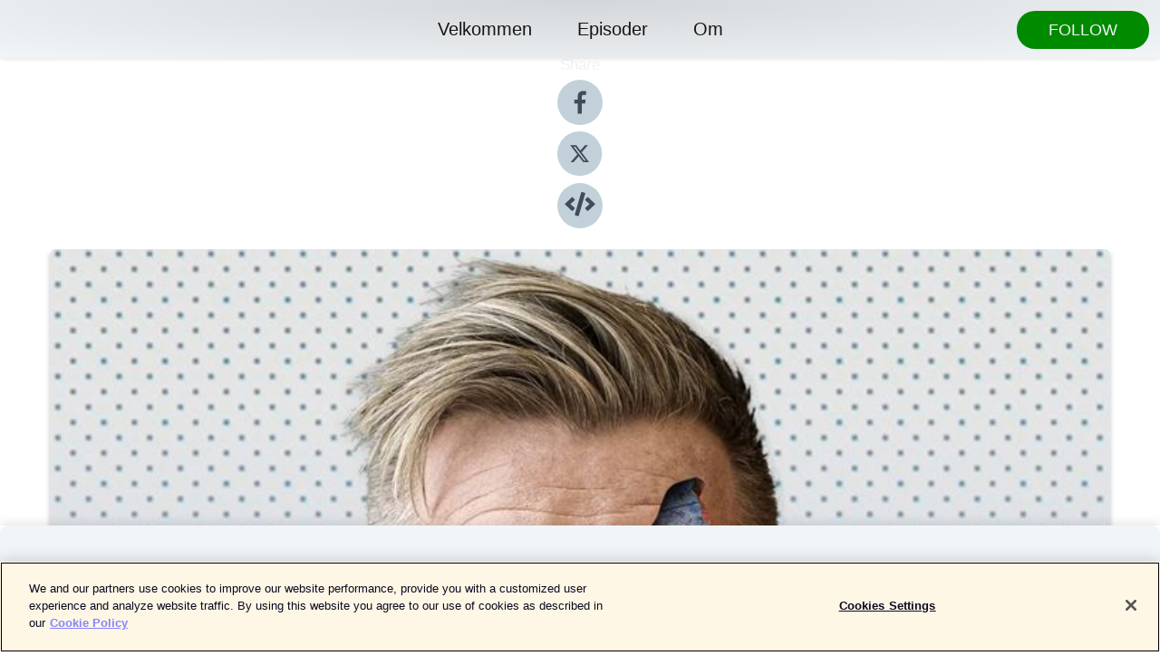

--- FILE ---
content_type: text/html; charset=utf-8
request_url: https://shows.acast.com/5c3355c75dcb2cb4672624bc/episodes/11-optimar-next-digital?
body_size: 23271
content:
<!DOCTYPE html><html><head><meta charSet="utf-8"/><meta name="viewport" content="width=device-width"/><meta name="theme-color" content="#f2f5f7"/><link rel="icon" type="image/png" href="https://open-images.acast.com/shows/5c3355c75dcb2cb4672624bc/1765182610452-8cbd68ec-a68e-4bb2-89b2-6929551ffbd2.jpeg?height=32"/><link type="application/rss+xml" rel="alternate" title="Teknologi og mennesker" href="https://feeds.acast.com/public/shows/teknologi-av-og-for-mennesker"/><title>#11: Fisk, teknologi og bærekraft - Teknologi og mennesker | Acast</title><meta name="description" content="Listen to #11: Fisk, teknologi og bærekraft from Teknologi og mennesker. Hvordan kan teknologi endre et av verdens eldste yrker? I denne episoden reiser teknologientustiast Christian Brosstad til Alnes fyr på Sunnmøre for et dypdykk i fiske- og oppdrettsnæringen. Hør Stette og Norheims tanker om bruken av maskinlæring og big data-næringen, og hvordan de skal nå målet om fem millioner tonn laks i året fra 2050."/><meta name="keywords" content="Teknologi og mennesker,Technology,Sustainability,Business,digitalisering,helse og omsorg,it-sikkerhet,eldreomsorg,kunstig intelligens,AR,ledelse,tech,innovasjon,velferdsteknologi,arbeidsliv,AI,Technology, Business, Education"/><meta property="fb:app_id" content="1835552990005756"/><meta property="og:type" content="video.other"/><meta property="og:title" content="#11: Fisk, teknologi og bærekraft | Teknologi og mennesker"/><meta property="og:description" content="Hør episode 11 i «Teknologi. Av og for mennesker» med Optimar og Next Digital."/><meta property="og:image" content="https://open-images.acast.com/shows/5c3355c75dcb2cb4672624bc/1765182610452-8cbd68ec-a68e-4bb2-89b2-6929551ffbd2.jpeg?height=315"/><meta property="og:image:width" content="315"/><meta property="og:image:height" content="315"/><meta property="og:url" content="https://shows.acast.com/teknologi-av-og-for-mennesker/episodes/11-optimar-next-digital"/><meta property="og:audio" content="https://open.acast.com/public/streams/5c3355c75dcb2cb4672624bc/episodes/5c349680c7fee1d31184a230.mp3"/><meta property="og:audio:secure_url" content="https://open.acast.com/public/streams/5c3355c75dcb2cb4672624bc/episodes/5c349680c7fee1d31184a230.mp3"/><meta property="og:audio:type" content="audio/mpeg"/><meta name="twitter:card" content="player"/><meta name="twitter:url" content="https://shows.acast.com/teknologi-av-og-for-mennesker/episodes/11-optimar-next-digital?ref=twitter"/><meta name="twitter:title" content="#11: Fisk, teknologi og bærekraft | Teknologi og mennesker"/><meta name="twitter:site" content="@acast"/><meta name="twitter:description" content="Oslo Business Forum og Atea"/><meta name="twitter:image" content="https://open-images.acast.com/shows/5c3355c75dcb2cb4672624bc/1765182610452-8cbd68ec-a68e-4bb2-89b2-6929551ffbd2.jpeg?height=500"/><meta name="twitter:player" content="https://embed.acast.com/$/5c3355c75dcb2cb4672624bc/5c349680c7fee1d31184a230??ref=twitter"/><meta name="twitter:player:width" content="400"/><meta name="twitter:player:height" content="190"/><link rel="apple-touch-icon" href="https://open-images.acast.com/shows/5c3355c75dcb2cb4672624bc/1765182610452-8cbd68ec-a68e-4bb2-89b2-6929551ffbd2.jpeg?height=60"/><link rel="apple-touch-icon" sizes="76x76" href="https://open-images.acast.com/shows/5c3355c75dcb2cb4672624bc/1765182610452-8cbd68ec-a68e-4bb2-89b2-6929551ffbd2.jpeg?height=72"/><link rel="apple-touch-icon" sizes="120x120" href="https://open-images.acast.com/shows/5c3355c75dcb2cb4672624bc/1765182610452-8cbd68ec-a68e-4bb2-89b2-6929551ffbd2.jpeg?height=120"/><link rel="apple-touch-icon" sizes="152x152" href="https://open-images.acast.com/shows/5c3355c75dcb2cb4672624bc/1765182610452-8cbd68ec-a68e-4bb2-89b2-6929551ffbd2.jpeg?height=152"/><link rel="alternate" type="application/json+oembed" href="https://shows.acast.com/api/oembed/5c3355c75dcb2cb4672624bc/5c349680c7fee1d31184a230"/><link rel="canonical" href="https://shows.acast.com/teknologi-av-og-for-mennesker/episodes/11-optimar-next-digital"/><meta name="next-head-count" content="34"/><script type="text/javascript">
            (function (w, d, s, l, i) {
            w[l] = w[l] || []; w[l].push({
              'gtm.start':
                new Date().getTime(), event: 'gtm.js'
            }); var f = d.getElementsByTagName(s)[0],
              j = d.createElement(s), dl = l != 'dataLayer' ? '&l=' + l : ''; j.async = true; j.src =
                'https://www.googletagmanager.com/gtm.js?id=' + i + dl; f.parentNode.insertBefore(j, f);
          })(window, document, 'script', 'dataLayer', 'GTM-TN7LJVGR');</script><script type="text/javascript" src="https://cdn.cookielaw.org/consent/95cc7393-f677-4c0d-a249-abbd2bbe4231/OtAutoBlock.js"></script><script src="https://cdn.cookielaw.org/scripttemplates/otSDKStub.js" data-document-language="true" type="text/javascript" data-domain-script="95cc7393-f677-4c0d-a249-abbd2bbe4231"></script><script>function OptanonWrapper() { }</script><link rel="preload" href="/_next/static/css/21a6880349adffd5.css" as="style"/><link rel="stylesheet" href="/_next/static/css/21a6880349adffd5.css" data-n-g=""/><noscript data-n-css=""></noscript><script defer="" nomodule="" src="/_next/static/chunks/polyfills-c67a75d1b6f99dc8.js"></script><script src="/_next/static/chunks/webpack-df327beb42713f18.js" defer=""></script><script src="/_next/static/chunks/framework-0c7baedefba6b077.js" defer=""></script><script src="/_next/static/chunks/main-4e36df1213707c60.js" defer=""></script><script src="/_next/static/chunks/pages/_app-5705366bc2612c9e.js" defer=""></script><script src="/_next/static/chunks/29107295-52d5ccd9ad2558b9.js" defer=""></script><script src="/_next/static/chunks/257-d641aca84f2a97d6.js" defer=""></script><script src="/_next/static/chunks/646-2a49ecc9e97ef284.js" defer=""></script><script src="/_next/static/chunks/56-a3b1de0b6cd98599.js" defer=""></script><script src="/_next/static/chunks/pages/%5BshowId%5D/episodes/%5BepisodeId%5D-d28e1352f8cb2c35.js" defer=""></script><script src="/_next/static/IAEo1PJG76N2s-ezzkHD6/_buildManifest.js" defer=""></script><script src="/_next/static/IAEo1PJG76N2s-ezzkHD6/_ssgManifest.js" defer=""></script><style data-styled="" data-styled-version="5.3.11">.fAIITM{font-size:2rem;line-height:2rem;}/*!sc*/
data-styled.g2[id="Typography__H1-fsVRJa"]{content:"fAIITM,"}/*!sc*/
.TuejL{font-size:1.3rem;line-height:1.3rem;font-weight:bold;}/*!sc*/
data-styled.g3[id="Typography__H2-jQFsNJ"]{content:"TuejL,"}/*!sc*/
.idhiFy{font-size:1.05rem;line-height:1.05rem;}/*!sc*/
data-styled.g5[id="Typography__H4-fQhpZD"]{content:"idhiFy,"}/*!sc*/
.jsuaZQ{font-size:1rem;}/*!sc*/
data-styled.g6[id="Typography__Body-glXwcD"]{content:"jsuaZQ,"}/*!sc*/
.jzoSpE{-webkit-text-decoration:none;text-decoration:none;color:inherit;}/*!sc*/
data-styled.g13[id="Link__LinkElement-gcUHji"]{content:"jzoSpE,"}/*!sc*/
.eLEsZz.eLEsZz{font-size:1.1em;min-height:40px;min-width:146px;padding:8px 16px;overflow:hidden;display:-webkit-box;display:-webkit-flex;display:-ms-flexbox;display:flex;-webkit-text-decoration:none;text-decoration:none;-webkit-box-pack:center;-webkit-justify-content:center;-ms-flex-pack:center;justify-content:center;-webkit-transition:background-color 0.5s;transition:background-color 0.5s;border:none;}/*!sc*/
.eLEsZz.eLEsZz:hover{cursor:pointer;color:#F0F2F5;background-color:#1ea81e;border:none;}/*!sc*/
.eLEsZz.eLEsZz:active{outline:0 !important;}/*!sc*/
.eLEsZz.eLEsZz:focus{outline:0 !important;}/*!sc*/
data-styled.g14[id="Buttons__StyledButton-evkogA"]{content:"eLEsZz,"}/*!sc*/
.bTZZBG{-webkit-align-self:center;-ms-flex-item-align:center;align-self:center;margin:0 5px;}/*!sc*/
data-styled.g15[id="Buttons__Wrapper-fDfwDG"]{content:"bTZZBG,"}/*!sc*/
.kWjsrD{color:#F0F2F5;background-color:#008a00;border-radius:20px;}/*!sc*/
.kWjsrD:focus{border-color:#F0F2F5;color:#F0F2F5;background-color:#008a00;border-radius:20px;}/*!sc*/
data-styled.g17[id="Buttons__ButtonBase-deOWHa"]{content:"kWjsrD,"}/*!sc*/
.jucQmV.jucQmV{text-transform:uppercase;}/*!sc*/
data-styled.g18[id="SubscribeButton__FollowButton-kYSCrx"]{content:"jucQmV,"}/*!sc*/
.esfzLv{position:absolute;right:12px;top:12px;}/*!sc*/
data-styled.g19[id="Drawer__SubscribeWrapper-fdZssw"]{content:"esfzLv,"}/*!sc*/
.cIwnFf{width:50px;height:50px;position:fixed;left:5px;top:5px;cursor:pointer;background:#008a00;border-radius:20px;}/*!sc*/
.cIwnFf span,.cIwnFf:before,.cIwnFf:after{height:2px;border-radius:2px;width:40%;position:absolute;left:50%;margin-left:-25%;background:#F0F2F5;}/*!sc*/
.cIwnFf span{top:50%;margin-top:-1px;text-indent:-9999px;}/*!sc*/
.cIwnFf:before,.cIwnFf:after{content:'';-webkit-transition:all 0.3s ease;-webkit-transition:all 0.3s ease;transition:all 0.3s ease;}/*!sc*/
.cIwnFf:before{top:30%;width:30%;}/*!sc*/
.cIwnFf:after{bottom:30%;width:50%;}/*!sc*/
.cIwnFf span.active{display:none;}/*!sc*/
.cIwnFf.active:before{-webkit-transform:rotate(135deg);-webkit-transform:rotate(135deg);-ms-transform:rotate(135deg);transform:rotate(135deg);top:45%;width:50%;}/*!sc*/
.cIwnFf.active:after{-webkit-transform:rotate(-135deg);-webkit-transform:rotate(-135deg);-ms-transform:rotate(-135deg);transform:rotate(-135deg);top:45%;width:50%;}/*!sc*/
data-styled.g20[id="Drawer__Hamburger-jihBTa"]{content:"cIwnFf,"}/*!sc*/
.cFMpeB .ant-drawer-header{border-bottom:0px;}/*!sc*/
.cFMpeB .ant-list-item-content-single{-webkit-box-pack:center;-webkit-justify-content:center;-ms-flex-pack:center;justify-content:center;}/*!sc*/
data-styled.g22[id="Drawer__FullDrawer-cIjuH"]{content:"cFMpeB,"}/*!sc*/
.cawDqB{z-index:1001;display:-webkit-box;display:-webkit-flex;display:-ms-flexbox;display:flex;-webkit-box-pack:center;-webkit-justify-content:center;-ms-flex-pack:center;justify-content:center;-webkit-align-items:center;-webkit-box-align:center;-ms-flex-align:center;align-items:center;background:#f2f5f7;color:#161616;min-height:64px;box-shadow:0 1px 5px 0 rgba(0,0,0,0.12);background-image:radial-gradient( ellipse at top,#d4d7d9,#f2f5f7 );}/*!sc*/
data-styled.g27[id="Header__TopBarElement-jCfqCz"]{content:"cawDqB,"}/*!sc*/
.kkFmye{width:100%;position:fixed;top:0px;left:0px;right:0px;background:transparent;margin:0px;padding:0;z-index:1001;}/*!sc*/
data-styled.g30[id="Header-fhmhdH"]{content:"kkFmye,"}/*!sc*/
.cAXslU{-webkit-align-items:center;-webkit-box-align:center;-ms-flex-align:center;align-items:center;display:-webkit-box;display:-webkit-flex;display:-ms-flexbox;display:flex;-webkit-box-pack:center;-webkit-justify-content:center;-ms-flex-pack:center;justify-content:center;text-align:center;font-size:12px;line-height:12px;font-weight:bold;text-transform:uppercase;margin:5px;}/*!sc*/
data-styled.g31[id="Subscribe__IconName-joHuOw"]{content:"cAXslU,"}/*!sc*/
.fmvySL{margin:5px 10px 5px 5px;}/*!sc*/
data-styled.g32[id="Subscribe__ButtonIconName-jvvJDm"]{content:"fmvySL,"}/*!sc*/
.hCfGLp{display:-webkit-box;display:-webkit-flex;display:-ms-flexbox;display:flex;padding:2px 5px;cursor:pointer;word-break:break-all;-webkit-text-decoration:none;text-decoration:none;border:1px solid #161616;margin:0px 5px;border-radius:15px;background:#f2f5f7;color:#161616;}/*!sc*/
.hCfGLp path{fill:#161616;}/*!sc*/
.hCfGLp:hover{background:#161616;}/*!sc*/
.hCfGLp:hover .Subscribe__IconName-joHuOw{color:#f2f5f7;}/*!sc*/
.hCfGLp:hover path{fill:#f2f5f7;}/*!sc*/
data-styled.g33[id="Subscribe__SubscribeButton-iuXdSK"]{content:"hCfGLp,"}/*!sc*/
.iDZLbp{-webkit-align-items:center;-webkit-box-align:center;-ms-flex-align:center;align-items:center;display:-webkit-box;display:-webkit-flex;display:-ms-flexbox;display:flex;-webkit-box-pack:center;-webkit-justify-content:center;-ms-flex-pack:center;justify-content:center;margin:5px;}/*!sc*/
data-styled.g34[id="Subscribe__Icon-kulOCb"]{content:"iDZLbp,"}/*!sc*/
.jhFzSe{margin:5px 5px 5px 10px;}/*!sc*/
data-styled.g35[id="Subscribe__ButtonIcon-hylJEF"]{content:"jhFzSe,"}/*!sc*/
.eAaJpT{padding:10px 20px;background:#f2f5f7;color:#161616;border-top:1px solid #d4d7d9;background-image:radial-gradient( ellipse at top,#ffffff,transparent ),radial-gradient(ellipse at bottom,#d4d7d9,transparent);margin-bottom:calc(140px - 4px);}/*!sc*/
data-styled.g36[id="Footer-dMCvEp"]{content:"eAaJpT,"}/*!sc*/
.iboUMz{display:-webkit-box;display:-webkit-flex;display:-ms-flexbox;display:flex;-webkit-flex-direction:column;-ms-flex-direction:column;flex-direction:column;justify-items:center;-webkit-align-items:center;-webkit-box-align:center;-ms-flex-align:center;align-items:center;}/*!sc*/
data-styled.g37[id="Footer__Content-dmqHcg"]{content:"iboUMz,"}/*!sc*/
.cVYDWG{text-align:center;padding:10px 0;color:#161616;}/*!sc*/
data-styled.g38[id="Footer__FooterText-dFsehJ"]{content:"cVYDWG,"}/*!sc*/
.jGzwzM{margin-top:20px;font-size:12px;text-align:center;padding:10px 0;color:#161616;}/*!sc*/
.jGzwzM a{color:#161616;-webkit-text-decoration:underline;text-decoration:underline;}/*!sc*/
data-styled.g39[id="Footer__FooterAcastText-gtKwXx"]{content:"jGzwzM,"}/*!sc*/
.cDyTQl.cDyTQl{width:100%;margin:64px auto 0px auto;min-height:100vh;}/*!sc*/
data-styled.g41[id="DefaultLayout__Body-cLUEfV"]{content:"cDyTQl,"}/*!sc*/
.iOGpAj .ant-modal-title{-webkit-letter-spacing:0px;-moz-letter-spacing:0px;-ms-letter-spacing:0px;letter-spacing:0px;font-family:'Telegraf-Bold';font-size:1.25rem;}/*!sc*/
data-styled.g42[id="DefaultLayout__ModalStyled-gYuvQJ"]{content:"iOGpAj,"}/*!sc*/
.dYsFaX{left:0px;right:0px;height:140px;z-index:999;position:fixed;bottom:0px;box-shadow:0 -3px 10px 0 rgba(0,0,0,0.1);background-color:transparent;text-align:center;}/*!sc*/
data-styled.g43[id="DefaultLayout__PlayerFooterElement-iYPywt"]{content:"dYsFaX,"}/*!sc*/
.gXgcXL{display:block;width:100%;height:140px;border:none;top:0px;position:absolute;}/*!sc*/
data-styled.g44[id="DefaultLayout__Iframe-dGHxkF"]{content:"gXgcXL,"}/*!sc*/
*{font-family:Arial,Verdana,Geneva,Tahoma,sans-serif;}/*!sc*/
h1,h2,h3,h4,h5,h6{font-family:Arial;}/*!sc*/
body{margin:0;padding:0;line-height:1.5;-webkit-font-smoothing:antialiased;}/*!sc*/
a{-webkit-text-decoration:none;text-decoration:none;}/*!sc*/
a:hover{color:inherit;}/*!sc*/
.ant-modal-mask{z-index:1001!important;}/*!sc*/
.ant-modal-wrap{z-index:1001!important;}/*!sc*/
data-styled.g45[id="sc-global-enLAFf1"]{content:"sc-global-enLAFf1,"}/*!sc*/
.kkRkKW{-webkit-transition:all 0.3s ease-in-out;transition:all 0.3s ease-in-out;}/*!sc*/
.kkRkKW path{-webkit-transition:all 0.2s ease-in-out;transition:all 0.2s ease-in-out;}/*!sc*/
.kkRkKW:hover{-webkit-transform:scale(1.1);-ms-transform:scale(1.1);transform:scale(1.1);}/*!sc*/
.kkRkKW:hover path{fill:#ffffff;}/*!sc*/
.kkRkKW:hover circle{fill:#3b5998;}/*!sc*/
data-styled.g46[id="facebook__FacebookStyled-bhyJAj"]{content:"kkRkKW,"}/*!sc*/
.fqSfOD{-webkit-transition:all 0.3s ease-in-out;transition:all 0.3s ease-in-out;}/*!sc*/
.fqSfOD path{-webkit-transition:all 0.2s ease-in-out;transition:all 0.2s ease-in-out;}/*!sc*/
.fqSfOD:hover{-webkit-transform:scale(1.1);-ms-transform:scale(1.1);transform:scale(1.1);}/*!sc*/
.fqSfOD:hover path.logo{fill:#fafafa;}/*!sc*/
.fqSfOD:hover path.background{fill:#040404;}/*!sc*/
data-styled.g47[id="twitter__TwitterStyled-iHYlhf"]{content:"fqSfOD,"}/*!sc*/
.hIgNOY{-webkit-transition:all 0.3s ease-in-out;transition:all 0.3s ease-in-out;}/*!sc*/
.hIgNOY path{-webkit-transition:all 0.2s ease-in-out;transition:all 0.2s ease-in-out;}/*!sc*/
.hIgNOY:hover{-webkit-transform:scale(1.1);-ms-transform:scale(1.1);transform:scale(1.1);}/*!sc*/
.hIgNOY:hover path{fill:#ffffff;}/*!sc*/
.hIgNOY:hover circle{fill:#00bfa5;}/*!sc*/
data-styled.g48[id="embed__EmbedStyled-hGbveb"]{content:"hIgNOY,"}/*!sc*/
.fulAmV{display:-webkit-box;display:-webkit-flex;display:-ms-flexbox;display:flex;padding:0;list-style:none;-webkit-box-pack:center;-webkit-justify-content:center;-ms-flex-pack:center;justify-content:center;-webkit-align-items:center;-webkit-box-align:center;-ms-flex-align:center;align-items:center;-webkit-flex-direction:column;-ms-flex-direction:column;flex-direction:column;}/*!sc*/
.fulAmV li{margin:0 10px;}/*!sc*/
data-styled.g51[id="Socials__SocialIcons-gdSusr"]{content:"fulAmV,"}/*!sc*/
.gqPdIZ{text-align:center;color:#F0F2F5;}/*!sc*/
data-styled.g52[id="Socials__ItemTitle-dkqnEN"]{content:"gqPdIZ,"}/*!sc*/
.VgOXj span[role='img']{margin-right:1rem;}/*!sc*/
.VgOXj.VgOXj{height:auto;font-size:1.1rem;border:0px !important;color:#F0F2F5;background-color:#008a00;border:none;border-radius:20px;}/*!sc*/
.VgOXj.VgOXj:hover{-webkit-transform:scale(1.03);-ms-transform:scale(1.03);transform:scale(1.03);cursor:pointer;color:#F0F2F5;}/*!sc*/
data-styled.g53[id="PlayButton__PlayButtonStyled-PLKwP"]{content:"VgOXj,"}/*!sc*/
.ioAIAL{-webkit-align-items:flex-start !important;-webkit-box-align:flex-start !important;-ms-flex-align:flex-start !important;align-items:flex-start !important;-webkit-box-pack:start;-webkit-justify-content:flex-start;-ms-flex-pack:start;justify-content:flex-start;background-color:#fefefe;border-radius:8px;padding:10px 15px !important;margin-top:6px;}/*!sc*/
.ioAIAL .ant-list-item-action{display:-webkit-inline-box;display:-webkit-inline-flex;display:-ms-inline-flexbox;display:inline-flex;-webkit-align-items:center;-webkit-box-align:center;-ms-flex-align:center;align-items:center;margin-inline-start:12px !important;}/*!sc*/
.ioAIAL .ant-list-item-action li{height:100%;display:-webkit-box;display:-webkit-flex;display:-ms-flexbox;display:flex;-webkit-align-items:center;-webkit-box-align:center;-ms-flex-align:center;align-items:center;-webkit-box-pack:center;-webkit-justify-content:center;-ms-flex-pack:center;justify-content:center;}/*!sc*/
data-styled.g54[id="EpisodeListItem__ListItemStyled-iBBHlu"]{content:"ioAIAL,"}/*!sc*/
.iiDLiW{margin-bottom:0.1em;font-weight:bold;}/*!sc*/
data-styled.g55[id="EpisodeListItem__TitleStyled-bnvvwp"]{content:"iiDLiW,"}/*!sc*/
.bUVPdL{width:98px;height:98px;margin-right:10px;border-radius:8px;}/*!sc*/
data-styled.g56[id="EpisodeListItem__EpisodeCover-dETuO"]{content:"bUVPdL,"}/*!sc*/
.jSKFLZ{word-break:break-word;word-wrap:break-word;overflow-wrap:break-word;margin:15px 0px 5px 0px;line-height:21px;height:40px;overflow:hidden;text-overflow:ellipsis;-webkit-line-clamp:2;display:-webkit-box;-webkit-box-orient:vertical;color:#424B5A;}/*!sc*/
data-styled.g57[id="EpisodeListItem__FeatCardSummary-ixygAI"]{content:"jSKFLZ,"}/*!sc*/
.ibWqjy{display:-webkit-box;display:-webkit-flex;display:-ms-flexbox;display:flex;-webkit-flex-direction:column;-ms-flex-direction:column;flex-direction:column;-webkit-box-pack:top;-webkit-justify-content:top;-ms-flex-pack:top;justify-content:top;width:100%;min-height:98px;}/*!sc*/
data-styled.g58[id="EpisodeListItem__EpisodeInfo-dMuDjN"]{content:"ibWqjy,"}/*!sc*/
.hVOIhM{font-size:12px;color:#424B5A;padding:5px 10px 5px 0px;}/*!sc*/
.hVOIhM span[role='img']{margin-right:5px;}/*!sc*/
data-styled.g59[id="EpisodeListItem__Duration-ZldaQ"]{content:"hVOIhM,"}/*!sc*/
.fuCtWx{font-size:12px;color:#424B5A;padding:5px 10px;}/*!sc*/
.fuCtWx span[role='img']{margin-right:5px;}/*!sc*/
data-styled.g60[id="EpisodeListItem__DatePublish-ibxPoH"]{content:"fuCtWx,"}/*!sc*/
.HauGd{font-size:12px;color:#424B5A;padding:5px 10px;}/*!sc*/
data-styled.g61[id="EpisodeListItem__Seasons-cKCWbE"]{content:"HauGd,"}/*!sc*/
.inYIcH{padding:15px 10px;border-top:slimBorder;border-right:slimBorder;border-left:slimBorder;border-bottom:none;text-align:justify;max-height:150px;overflow:hidden;border-radius:4px;box-shadow:inset 0 -10px 10px -10px rgba(0,0,0,0.25);}/*!sc*/
data-styled.g63[id="EpisodeSummary__Wrapper-fDPOry"]{content:"inYIcH,"}/*!sc*/
.jlpHIe{margin:0 5px;}/*!sc*/
data-styled.g65[id="Episode__Dot-crDYYK"]{content:"jlpHIe,"}/*!sc*/
.gkykcU{max-width:1200px;margin:30px auto;padding:0 15px;}/*!sc*/
data-styled.g66[id="Episode__Wrapper-kRXjvm"]{content:"gkykcU,"}/*!sc*/
.cVEzJV{position:relative;padding-bottom:100%;display:block;box-shadow:#bdc3c7 0 5px 5px;width:100%;margin:0 auto;}/*!sc*/
data-styled.g67[id="Episode__Cover-kvqYbk"]{content:"cVEzJV,"}/*!sc*/
.lclhAL{position:absolute;left:0;height:auto;width:100%;border-radius:6px;-webkit-transition:all 0.5s ease-in;transition:all 0.5s ease-in;}/*!sc*/
data-styled.g68[id="Episode__Image-hfuGvq"]{content:"lclhAL,"}/*!sc*/
.eeFwQc{padding:15px 0 15px 0;margin:0px 0px;}/*!sc*/
data-styled.g69[id="Episode__TitleWrapper-iSiqHS"]{content:"eeFwQc,"}/*!sc*/
.glAVQZ{display:-webkit-box;display:-webkit-flex;display:-ms-flexbox;display:flex;-webkit-flex-direction:row;-ms-flex-direction:row;flex-direction:row;-webkit-align-items:center;-webkit-box-align:center;-ms-flex-align:center;align-items:center;-webkit-box-pack:justify;-webkit-justify-content:space-between;-ms-flex-pack:justify;justify-content:space-between;width:100%;padding-right:30px;}/*!sc*/
data-styled.g70[id="Episode__EpisodeInfoWrapperWithButton-elobSB"]{content:"glAVQZ,"}/*!sc*/
.hcCOhk{display:-webkit-box;display:-webkit-flex;display:-ms-flexbox;display:flex;margin-right:15px;}/*!sc*/
data-styled.g71[id="Episode__EpisodeInfoWrapper-faoqtZ"]{content:"hcCOhk,"}/*!sc*/
.GFrje{display:block;margin-bottom:5px;}/*!sc*/
data-styled.g72[id="Episode__DatePublish-eUcRXA"]{content:"GFrje,"}/*!sc*/
.ZGbYc{margin:5vh 0;}/*!sc*/
data-styled.g73[id="Episode__MoreEpisodes-kFxnzW"]{content:"ZGbYc,"}/*!sc*/
.jmTpns{display:-webkit-box;display:-webkit-flex;display:-ms-flexbox;display:flex;text-align:center;-webkit-box-pack:center;-webkit-justify-content:center;-ms-flex-pack:center;justify-content:center;margin-top:20px;margin-bottom:-10px;}/*!sc*/
data-styled.g75[id="Episode__ButtonWrapper-iVKpxA"]{content:"jmTpns,"}/*!sc*/
</style></head><body><div id="__next"><section class="ant-layout css-17eed5t"><header class="Header-fhmhdH kkFmye"><div class="Header__TopBarElement-jCfqCz cawDqB"><div class="ant-row ant-row-end css-17eed5t"><div class="Drawer__Hamburger-jihBTa cIwnFf"><span class=""></span></div><div class="Drawer__SubscribeWrapper-fdZssw esfzLv"><div><button id="drawer-follow-button" type="button" class="ant-btn css-17eed5t ant-btn-default Buttons__StyledButton-evkogA eLEsZz Buttons__ButtonBase-deOWHa SubscribeButton__FollowButton-kYSCrx kWjsrD jucQmV"><span class="Buttons__Wrapper-fDfwDG bTZZBG">Follow</span></button></div></div></div></div></header><main class="ant-layout-content DefaultLayout__Body-cLUEfV cDyTQl css-17eed5t"><div class="Episode__Wrapper-kRXjvm gkykcU"><div class="ant-row ant-row-center css-17eed5t" style="margin-left:-10px;margin-right:-10px"><div style="padding-left:10px;padding-right:10px" class="ant-col ant-col-xs-0 ant-col-sm-0 ant-col-md-2 css-17eed5t"><div><h4 class="Typography__H4-fQhpZD Socials__ItemTitle-dkqnEN idhiFy gqPdIZ">Share</h4><ul class="Socials__SocialIcons-gdSusr fulAmV"><li id="share-icon-facebook"><a href="http://www.facebook.com/sharer/sharer.php?u=https://shows.acast.com/teknologi-av-og-for-mennesker/episodes/11-optimar-next-digital" target="_blank" rel="noopener noreferrer"><svg viewBox="-384 -256 1024 1024" width="50" height="50" class="facebook__FacebookStyled-bhyJAj kkRkKW"><circle cx="128" cy="256" r="512" fill="#C2D1D9"></circle><path fill="#424B5A" d="M76.7 512V283H0v-91h76.7v-71.7C76.7 42.4 124.3 0 193.8 0c33.3 0 61.9 2.5 70.2 3.6V85h-48.2c-37.8 0-45.1 18-45.1 44.3V192H256l-11.7 91h-73.6v229"></path></svg></a></li><li id="share-icon-twitter"><a href="http://x.com/intent/tweet?url=https://shows.acast.com/teknologi-av-og-for-mennesker/episodes/11-optimar-next-digital&amp;via=acast&amp;text=Teknologi og mennesker" target="_blank" rel="noopener noreferrer"><svg xmlns="http://www.w3.org/2000/svg" shape-rendering="geometricPrecision" text-rendering="geometricPrecision" image-rendering="optimizeQuality" fill-rule="evenodd" clip-rule="evenodd" viewBox="0 0 520 520" width="50" height="50" class="twitter__TwitterStyled-iHYlhf fqSfOD"><path class="background" fill="#C2D1D9" d="M256 0c141.385 0 256 114.615 256 256S397.385 512 256 512 0 397.385 0 256 114.615 0 256 0z"></path><path class="logo" fill="#424B5A" fill-rule="nonzero" d="M318.64 157.549h33.401l-72.973 83.407 85.85 113.495h-67.222l-52.647-68.836-60.242 68.836h-33.423l78.052-89.212-82.354-107.69h68.924l47.59 62.917 55.044-62.917zm-11.724 176.908h18.51L205.95 176.493h-19.86l120.826 157.964z"></path></svg></a></li><li id="share-icon-embed"><a><svg viewBox="-160 -190 960 960" width="50" height="50" class="embed__EmbedStyled-hGbveb hIgNOY"><circle cx="320" cy="290" r="480" fill="#C2D1D9"></circle><path fill="#424B5A" d="M278.9 511.5l-61-17.7c-6.4-1.8-10-8.5-8.2-14.9L346.2 8.7c1.8-6.4 8.5-10 14.9-8.2l61 17.7c6.4 1.8 10 8.5 8.2 14.9L293.8 503.3c-1.9 6.4-8.5 10.1-14.9 8.2zm-114-112.2l43.5-46.4c4.6-4.9 4.3-12.7-.8-17.2L117 256l90.6-79.7c5.1-4.5 5.5-12.3.8-17.2l-43.5-46.4c-4.5-4.8-12.1-5.1-17-.5L3.8 247.2c-5.1 4.7-5.1 12.8 0 17.5l144.1 135.1c4.9 4.6 12.5 4.4 17-.5zm327.2.6l144.1-135.1c5.1-4.7 5.1-12.8 0-17.5L492.1 112.1c-4.8-4.5-12.4-4.3-17 .5L431.6 159c-4.6 4.9-4.3 12.7.8 17.2L523 256l-90.6 79.7c-5.1 4.5-5.5 12.3-.8 17.2l43.5 46.4c4.5 4.9 12.1 5.1 17 .6z"></path></svg></a></li></ul></div></div><div style="padding-left:10px;padding-right:10px" class="ant-col ant-col-xs-12 ant-col-sm-12 ant-col-md-6 css-17eed5t"><div class="Episode__Cover-kvqYbk cVEzJV"><img src="https://open-images.acast.com/shows/5c3355c75dcb2cb4672624bc/1765182610452-8cbd68ec-a68e-4bb2-89b2-6929551ffbd2.jpeg?height=750" alt="cover art for #11: Fisk, teknologi og bærekraft" class="Episode__Image-hfuGvq lclhAL"/></div><br/><button episode="[object Object]" type="button" class="ant-btn css-17eed5t ant-btn-default ant-btn-lg ant-btn-block PlayButton__PlayButtonStyled-PLKwP VgOXj"><span role="img" aria-label="play-circle" class="anticon anticon-play-circle"><svg viewBox="64 64 896 896" focusable="false" data-icon="play-circle" width="1em" height="1em" fill="currentColor" aria-hidden="true"><path d="M512 64C264.6 64 64 264.6 64 512s200.6 448 448 448 448-200.6 448-448S759.4 64 512 64zm144.1 454.9L437.7 677.8a8.02 8.02 0 01-12.7-6.5V353.7a8 8 0 0112.7-6.5L656.1 506a7.9 7.9 0 010 12.9z"></path></svg></span>Play</button></div><div style="padding-left:10px;padding-right:10px" class="ant-col ant-col-xs-24 ant-col-sm-24 ant-col-md-16 css-17eed5t"><div class="ant-row css-17eed5t"><h1 class="Typography__H1-fsVRJa fAIITM">Teknologi og mennesker</h1></div><div class="ant-row css-17eed5t"><div class="Episode__TitleWrapper-iSiqHS eeFwQc"><h2 class="Typography__H2-jQFsNJ TuejL">#11: Fisk, teknologi og bærekraft</h2><div class="Episode__EpisodeInfoWrapperWithButton-elobSB glAVQZ"><div class="Episode__EpisodeInfoWrapper-faoqtZ hcCOhk"><div><span>Season<!-- --> <!-- -->1</span>, <span>Ep.<!-- --> <!-- -->11</span></div><div class="Episode__Dot-crDYYK jlpHIe">•</div><time dateTime="2019-03-19T04:40:01.614Z" class="Episode__DatePublish-eUcRXA GFrje">tirsdag 19. mars 2019</time></div></div></div></div><div class="EpisodeSummary__Wrapper-fDPOry inYIcH"><div><p>Hvordan kan teknologi endre et av verdens eldste yrker? I denne episoden reiser teknologientustiast Christian Brosstad til Alnes fyr på Sunnmøre for et dypdykk i fiske- og oppdrettsnæringen. Hør Stette og Norheims tanker om bruken av maskinlæring og big data-næringen, og hvordan de skal nå målet om fem millioner tonn laks i året fra 2050.</p></div></div><button type="button" class="ant-btn css-17eed5t ant-btn-text"><span role="img" aria-label="caret-down" class="anticon anticon-caret-down"><svg viewBox="0 0 1024 1024" focusable="false" data-icon="caret-down" width="1em" height="1em" fill="currentColor" aria-hidden="true"><path d="M840.4 300H183.6c-19.7 0-30.7 20.8-18.5 35l328.4 380.8c9.4 10.9 27.5 10.9 37 0L858.9 335c12.2-14.2 1.2-35-18.5-35z"></path></svg></span>Show more</button><div class="Episode__ButtonWrapper-iVKpxA jmTpns"></div><div class="ant-row ant-row-left css-17eed5t" style="margin-top:-5px;margin-bottom:-5px"><a href="https://feeds.acast.com/public/shows/teknologi-av-og-for-mennesker" id="subscribe-item-RSS" target="_blank" rel="noopener noreferrer nofollow" class="Subscribe__SubscribeButton-iuXdSK hCfGLp"><div class="Subscribe__Icon-kulOCb Subscribe__ButtonIcon-hylJEF iDZLbp jhFzSe"><svg viewBox="0 0 40 40" width="15" height="15"><path fill-rule="evenodd" clip-rule="evenodd" d="M1.48178 0.000801672C22.4588 0.750313 39.2494 17.6483 39.9992 38.5179C40.026 39.3216 39.3744 39.991 38.571 39.9998H34.2863C33.5186 39.9998 32.8938 39.3841 32.8581 38.616C32.1529 21.5491 18.4598 7.84699 1.39252 7.1507C0.615921 7.11506 0.00892639 6.49006 0.00892639 5.72248V1.42902C0.00892639 0.625313 0.678406 -0.0260538 1.48178 0.000801672ZM27.1184 38.4915C26.3686 24.6912 15.3177 13.6224 1.49963 12.8724C0.687332 12.828 0 13.4798 0 14.3006V18.5946C0 19.3441 0.580215 19.9779 1.33003 20.0228C11.3098 20.6741 19.3167 28.6546 19.9684 38.661C20.013 39.411 20.6468 39.991 21.3966 39.991H25.6902C26.5114 39.991 27.163 39.3035 27.1184 38.4915ZM11.4436 34.2781C11.4436 37.4383 8.88177 39.991 5.73075 39.991C2.57973 39.991 0.00892639 37.429 0.00892639 34.2781C0.00892639 31.1273 2.5708 28.5653 5.72182 28.5653C8.87284 28.5653 11.4436 31.118 11.4436 34.2781Z" fill="white"></path></svg></div><div class="Typography__Body-glXwcD Subscribe__IconName-joHuOw Subscribe__ButtonIconName-jvvJDm jsuaZQ cAXslU fmvySL">RSS</div></a></div></div></div><div class="Episode__MoreEpisodes-kFxnzW ZGbYc"><div><div class="ant-row ant-row-space-between css-17eed5t"><h4 class="Typography__H4-fQhpZD idhiFy">More episodes</h4><a href="/teknologi-av-og-for-mennesker/episodes" class="Link__LinkElement-gcUHji jzoSpE"><h4 class="Typography__H4-fQhpZD idhiFy">View all episodes</h4></a></div><div class="ant-list ant-list-split css-17eed5t"><div class="ant-spin-nested-loading css-17eed5t"><div class="ant-spin-container"><ul class="ant-list-items"><li class="ant-list-item EpisodeListItem__ListItemStyled-iBBHlu ioAIAL"><a id="episode-card-De_viktigste_teknologitrendene_2026_m/Gartner_og_Deloitte" href="/teknologi-av-og-for-mennesker/episodes/de-viktigste-teknologitrendene-2026-gartner-og-deloitte-atea" class="Link__LinkElement-gcUHji jzoSpE"><span class="ant-avatar ant-avatar-circle ant-avatar-image EpisodeListItem__EpisodeCover-dETuO bUVPdL css-17eed5t"><img src="https://open-images.acast.com/shows/5c3355c75dcb2cb4672624bc/1765182610452-8cbd68ec-a68e-4bb2-89b2-6929551ffbd2.jpeg?height=250"/></span></a><div class="EpisodeListItem__EpisodeInfo-dMuDjN ibWqjy"><a id="episode-card-De_viktigste_teknologitrendene_2026_m/Gartner_og_Deloitte" href="/teknologi-av-og-for-mennesker/episodes/de-viktigste-teknologitrendene-2026-gartner-og-deloitte-atea" class="Link__LinkElement-gcUHji jzoSpE"><h2 class="Typography__H2-jQFsNJ EpisodeListItem__TitleStyled-bnvvwp TuejL iiDLiW">3. De viktigste teknologitrendene 2026 m/Gartner og Deloitte</h2></a><div><span class="EpisodeListItem__Duration-ZldaQ hVOIhM"><span role="img" aria-label="clock-circle" class="anticon anticon-clock-circle"><svg viewBox="64 64 896 896" focusable="false" data-icon="clock-circle" width="1em" height="1em" fill="currentColor" aria-hidden="true"><path d="M512 64C264.6 64 64 264.6 64 512s200.6 448 448 448 448-200.6 448-448S759.4 64 512 64zm0 820c-205.4 0-372-166.6-372-372s166.6-372 372-372 372 166.6 372 372-166.6 372-372 372z"></path><path d="M686.7 638.6L544.1 535.5V288c0-4.4-3.6-8-8-8H488c-4.4 0-8 3.6-8 8v275.4c0 2.6 1.2 5 3.3 6.5l165.4 120.6c3.6 2.6 8.6 1.8 11.2-1.7l28.6-39c2.6-3.7 1.8-8.7-1.8-11.2z"></path></svg></span> <!-- -->01:01:18</span>|<time dateTime="2026-01-13T03:00:00.000Z" class="EpisodeListItem__DatePublish-ibxPoH fuCtWx"><span role="img" aria-label="calendar" class="anticon anticon-calendar"><svg viewBox="64 64 896 896" focusable="false" data-icon="calendar" width="1em" height="1em" fill="currentColor" aria-hidden="true"><path d="M880 184H712v-64c0-4.4-3.6-8-8-8h-56c-4.4 0-8 3.6-8 8v64H384v-64c0-4.4-3.6-8-8-8h-56c-4.4 0-8 3.6-8 8v64H144c-17.7 0-32 14.3-32 32v664c0 17.7 14.3 32 32 32h736c17.7 0 32-14.3 32-32V216c0-17.7-14.3-32-32-32zm-40 656H184V460h656v380zM184 392V256h128v48c0 4.4 3.6 8 8 8h56c4.4 0 8-3.6 8-8v-48h256v48c0 4.4 3.6 8 8 8h56c4.4 0 8-3.6 8-8v-48h128v136H184z"></path></svg></span> <!-- -->tirsdag 13. januar 2026</time>|<span class="EpisodeListItem__Seasons-cKCWbE HauGd"><span>Season<!-- --> <!-- -->9</span>, <span>Ep.<!-- --> <!-- -->3</span></span></div><div class="EpisodeListItem__FeatCardSummary-ixygAI jSKFLZ">Vi har lagt 2025 bak oss, og i stedet for å oppsummere året som gikk, ser vi fremover. I denne episoden tar vi for oss teknologitrendene som kan prege 2026, og hva som faktisk kan få gjennombrudd i året som kommer.Vi snakker blant annet om fysisk AI og robotikk, autonome AI-agenter og prosessredesign, AI-kostnader og hybrid infrastruktur, hvordan IT-organisasjonen bygges om for en AI-drevet hverdag, og et cybersikkerhetslandskap der AI er både trussel og forsvar. I tillegg går vi gjennom Gartners kategorier «The Architect», «The Synthesist» og «The Vanguard», med trendene AI-native utviklingsplattformer, multiagent-systemer, domenespesifikke språkmodeller, preemptive cybersecurity og geopatriation. Lenker til rapportene finner du her:Gartner: https://www.gartner.com/en/articles/top-technology-trends-2026 og Deloitte: https://www.deloitte.com/no/no/Industries/technology/perspectives/tech-trends.html Ukens gjester er Tor Kramvik Sivertsen, partner i Deloitte, og Erik Lehne, Senior Managing Partner, Gartner. Programleder er Christian Brosstad, Atea. </div></div><ul class="ant-list-item-action"><li><button episode="[object Object]" type="button" class="ant-btn css-17eed5t ant-btn-default ant-btn-lg PlayButton__PlayButtonStyled-PLKwP VgOXj"><span role="img" aria-label="play-circle" class="anticon anticon-play-circle"><svg viewBox="64 64 896 896" focusable="false" data-icon="play-circle" width="1em" height="1em" fill="currentColor" aria-hidden="true"><path d="M512 64C264.6 64 64 264.6 64 512s200.6 448 448 448 448-200.6 448-448S759.4 64 512 64zm144.1 454.9L437.7 677.8a8.02 8.02 0 01-12.7-6.5V353.7a8 8 0 0112.7-6.5L656.1 506a7.9 7.9 0 010 12.9z"></path></svg></span>Play</button></li></ul></li><li class="ant-list-item EpisodeListItem__ListItemStyled-iBBHlu ioAIAL"><a id="episode-card-CIO_Analytics:_Sikkerhetsparadokset_og_jakten_på_AI-verdi" href="/teknologi-av-og-for-mennesker/episodes/cio-analytics-2025-sikkerhetsparadokset-og-jakten-pa-ai-verd" class="Link__LinkElement-gcUHji jzoSpE"><span class="ant-avatar ant-avatar-circle ant-avatar-image EpisodeListItem__EpisodeCover-dETuO bUVPdL css-17eed5t"><img src="https://open-images.acast.com/shows/5c3355c75dcb2cb4672624bc/1765182610452-8cbd68ec-a68e-4bb2-89b2-6929551ffbd2.jpeg?height=250"/></span></a><div class="EpisodeListItem__EpisodeInfo-dMuDjN ibWqjy"><a id="episode-card-CIO_Analytics:_Sikkerhetsparadokset_og_jakten_på_AI-verdi" href="/teknologi-av-og-for-mennesker/episodes/cio-analytics-2025-sikkerhetsparadokset-og-jakten-pa-ai-verd" class="Link__LinkElement-gcUHji jzoSpE"><h2 class="Typography__H2-jQFsNJ EpisodeListItem__TitleStyled-bnvvwp TuejL iiDLiW">2. CIO Analytics: Sikkerhetsparadokset og jakten på AI-verdi</h2></a><div><span class="EpisodeListItem__Duration-ZldaQ hVOIhM"><span role="img" aria-label="clock-circle" class="anticon anticon-clock-circle"><svg viewBox="64 64 896 896" focusable="false" data-icon="clock-circle" width="1em" height="1em" fill="currentColor" aria-hidden="true"><path d="M512 64C264.6 64 64 264.6 64 512s200.6 448 448 448 448-200.6 448-448S759.4 64 512 64zm0 820c-205.4 0-372-166.6-372-372s166.6-372 372-372 372 166.6 372 372-166.6 372-372 372z"></path><path d="M686.7 638.6L544.1 535.5V288c0-4.4-3.6-8-8-8H488c-4.4 0-8 3.6-8 8v275.4c0 2.6 1.2 5 3.3 6.5l165.4 120.6c3.6 2.6 8.6 1.8 11.2-1.7l28.6-39c2.6-3.7 1.8-8.7-1.8-11.2z"></path></svg></span> <!-- -->01:03:30</span>|<time dateTime="2025-12-22T02:00:00.000Z" class="EpisodeListItem__DatePublish-ibxPoH fuCtWx"><span role="img" aria-label="calendar" class="anticon anticon-calendar"><svg viewBox="64 64 896 896" focusable="false" data-icon="calendar" width="1em" height="1em" fill="currentColor" aria-hidden="true"><path d="M880 184H712v-64c0-4.4-3.6-8-8-8h-56c-4.4 0-8 3.6-8 8v64H384v-64c0-4.4-3.6-8-8-8h-56c-4.4 0-8 3.6-8 8v64H144c-17.7 0-32 14.3-32 32v664c0 17.7 14.3 32 32 32h736c17.7 0 32-14.3 32-32V216c0-17.7-14.3-32-32-32zm-40 656H184V460h656v380zM184 392V256h128v48c0 4.4 3.6 8 8 8h56c4.4 0 8-3.6 8-8v-48h256v48c0 4.4 3.6 8 8 8h56c4.4 0 8-3.6 8-8v-48h128v136H184z"></path></svg></span> <!-- -->mandag 22. desember 2025</time>|<span class="EpisodeListItem__Seasons-cKCWbE HauGd"><span>Season<!-- --> <!-- -->9</span>, <span>Ep.<!-- --> <!-- -->2</span></span></div><div class="EpisodeListItem__FeatCardSummary-ixygAI jSKFLZ">I denne episoden dykker vi ned i trendrapporten CIO Analytics 2025, som er Nord-Europas største IT-undersøkelse. Vi har spurt nærmere 1300 IT-ledere om hva de er opptatt av akkurat nå, og hva de tenker fremover. Rapporten viser et tydelig bilde: Norske virksomheter styrker sikkerheten som aldri før, men få øver på kriser. Samtidig eksploderer AI-bruken, mens verdiskapingen fortsatt er minimal. Hvorfor måles nesten halvparten av IT-sjefene fortsatt på budsjett fremfor forretningsverdi? Og selv om bærekraft er en del av strategien, mangler måling av effekt – et gap som kan avgjøre hvem som lykkes.Ukens gjester er Mali Hole Skogen, teknologi- og bærekraftsdirektør i TEK Norge, og Petter Moe, CTO i Atea.Programleder er Christian Brosstad, Atea.Her kan du laste ned rapporten: https://www.atea.no/siste-nytt/om-atea/cio-analytics-rapporten-2025/</div></div><ul class="ant-list-item-action"><li><button episode="[object Object]" type="button" class="ant-btn css-17eed5t ant-btn-default ant-btn-lg PlayButton__PlayButtonStyled-PLKwP VgOXj"><span role="img" aria-label="play-circle" class="anticon anticon-play-circle"><svg viewBox="64 64 896 896" focusable="false" data-icon="play-circle" width="1em" height="1em" fill="currentColor" aria-hidden="true"><path d="M512 64C264.6 64 64 264.6 64 512s200.6 448 448 448 448-200.6 448-448S759.4 64 512 64zm144.1 454.9L437.7 677.8a8.02 8.02 0 01-12.7-6.5V353.7a8 8 0 0112.7-6.5L656.1 506a7.9 7.9 0 010 12.9z"></path></svg></span>Play</button></li></ul></li><li class="ant-list-item EpisodeListItem__ListItemStyled-iBBHlu ioAIAL"><a id="episode-card-Jobbkaos_med_AI_i_arbeidslivet?_" href="/teknologi-av-og-for-mennesker/episodes/jobbkaos-med-ai-i-arbeidslivet-jobber" class="Link__LinkElement-gcUHji jzoSpE"><span class="ant-avatar ant-avatar-circle ant-avatar-image EpisodeListItem__EpisodeCover-dETuO bUVPdL css-17eed5t"><img src="https://open-images.acast.com/shows/5c3355c75dcb2cb4672624bc/1765182610452-8cbd68ec-a68e-4bb2-89b2-6929551ffbd2.jpeg?height=250"/></span></a><div class="EpisodeListItem__EpisodeInfo-dMuDjN ibWqjy"><a id="episode-card-Jobbkaos_med_AI_i_arbeidslivet?_" href="/teknologi-av-og-for-mennesker/episodes/jobbkaos-med-ai-i-arbeidslivet-jobber" class="Link__LinkElement-gcUHji jzoSpE"><h2 class="Typography__H2-jQFsNJ EpisodeListItem__TitleStyled-bnvvwp TuejL iiDLiW">1. Jobbkaos med AI i arbeidslivet? </h2></a><div><span class="EpisodeListItem__Duration-ZldaQ hVOIhM"><span role="img" aria-label="clock-circle" class="anticon anticon-clock-circle"><svg viewBox="64 64 896 896" focusable="false" data-icon="clock-circle" width="1em" height="1em" fill="currentColor" aria-hidden="true"><path d="M512 64C264.6 64 64 264.6 64 512s200.6 448 448 448 448-200.6 448-448S759.4 64 512 64zm0 820c-205.4 0-372-166.6-372-372s166.6-372 372-372 372 166.6 372 372-166.6 372-372 372z"></path><path d="M686.7 638.6L544.1 535.5V288c0-4.4-3.6-8-8-8H488c-4.4 0-8 3.6-8 8v275.4c0 2.6 1.2 5 3.3 6.5l165.4 120.6c3.6 2.6 8.6 1.8 11.2-1.7l28.6-39c2.6-3.7 1.8-8.7-1.8-11.2z"></path></svg></span> <!-- -->01:07:31</span>|<time dateTime="2025-12-16T03:00:00.000Z" class="EpisodeListItem__DatePublish-ibxPoH fuCtWx"><span role="img" aria-label="calendar" class="anticon anticon-calendar"><svg viewBox="64 64 896 896" focusable="false" data-icon="calendar" width="1em" height="1em" fill="currentColor" aria-hidden="true"><path d="M880 184H712v-64c0-4.4-3.6-8-8-8h-56c-4.4 0-8 3.6-8 8v64H384v-64c0-4.4-3.6-8-8-8h-56c-4.4 0-8 3.6-8 8v64H144c-17.7 0-32 14.3-32 32v664c0 17.7 14.3 32 32 32h736c17.7 0 32-14.3 32-32V216c0-17.7-14.3-32-32-32zm-40 656H184V460h656v380zM184 392V256h128v48c0 4.4 3.6 8 8 8h56c4.4 0 8-3.6 8-8v-48h256v48c0 4.4 3.6 8 8 8h56c4.4 0 8-3.6 8-8v-48h128v136H184z"></path></svg></span> <!-- -->tirsdag 16. desember 2025</time>|<span class="EpisodeListItem__Seasons-cKCWbE HauGd"><span>Season<!-- --> <!-- -->9</span>, <span>Ep.<!-- --> <!-- -->1</span></span></div><div class="EpisodeListItem__FeatCardSummary-ixygAI jSKFLZ">Vi hører skrekkhistorier i mediene om hva som skjer med jobbene når AI tar over. Pessimistene mener at vi kan forvente et «blodbad» i arbeidsmarkedet, mens andre velger ordet «jobbkaos». Undersøkelser viser at halvparten av oss faktisk er bekymret for jobbene våre, og 40 % av kjerneferdighetene forventes å endre seg før 2030. I denne episoden spør vi hva som egentlig skjer: står vi i et jobbkaos som endrer kompetansekrav, karriereløp og arbeidshverdag? Hvordan bør både ledere og ansatte navigere i dette AI-skiftet?Ukens gjester er Bente Sollid, styregrossist og strategisk rådgiver, og Espen Andersen, dosent på Institutt for strategi og entreprenørskap på Handelshøyskolen BI.Programleder er Christian Brosstad, Atea. </div></div><ul class="ant-list-item-action"><li><button episode="[object Object]" type="button" class="ant-btn css-17eed5t ant-btn-default ant-btn-lg PlayButton__PlayButtonStyled-PLKwP VgOXj"><span role="img" aria-label="play-circle" class="anticon anticon-play-circle"><svg viewBox="64 64 896 896" focusable="false" data-icon="play-circle" width="1em" height="1em" fill="currentColor" aria-hidden="true"><path d="M512 64C264.6 64 64 264.6 64 512s200.6 448 448 448 448-200.6 448-448S759.4 64 512 64zm144.1 454.9L437.7 677.8a8.02 8.02 0 01-12.7-6.5V353.7a8 8 0 0112.7-6.5L656.1 506a7.9 7.9 0 010 12.9z"></path></svg></span>Play</button></li></ul></li><li class="ant-list-item EpisodeListItem__ListItemStyled-iBBHlu ioAIAL"><a id="episode-card-Hvem_bør_vi_invitere?_Ny_sesong_NÅ!" href="/teknologi-av-og-for-mennesker/episodes/hvem-bor-vi-invitere-ny-sesong-i-desember" class="Link__LinkElement-gcUHji jzoSpE"><span class="ant-avatar ant-avatar-circle ant-avatar-image EpisodeListItem__EpisodeCover-dETuO bUVPdL css-17eed5t"><img src="https://open-images.acast.com/shows/5c3355c75dcb2cb4672624bc/1765182610452-8cbd68ec-a68e-4bb2-89b2-6929551ffbd2.jpeg?height=250"/></span></a><div class="EpisodeListItem__EpisodeInfo-dMuDjN ibWqjy"><a id="episode-card-Hvem_bør_vi_invitere?_Ny_sesong_NÅ!" href="/teknologi-av-og-for-mennesker/episodes/hvem-bor-vi-invitere-ny-sesong-i-desember" class="Link__LinkElement-gcUHji jzoSpE"><h2 class="Typography__H2-jQFsNJ EpisodeListItem__TitleStyled-bnvvwp TuejL iiDLiW">Hvem bør vi invitere? Ny sesong NÅ!</h2></a><div><span class="EpisodeListItem__Duration-ZldaQ hVOIhM"><span role="img" aria-label="clock-circle" class="anticon anticon-clock-circle"><svg viewBox="64 64 896 896" focusable="false" data-icon="clock-circle" width="1em" height="1em" fill="currentColor" aria-hidden="true"><path d="M512 64C264.6 64 64 264.6 64 512s200.6 448 448 448 448-200.6 448-448S759.4 64 512 64zm0 820c-205.4 0-372-166.6-372-372s166.6-372 372-372 372 166.6 372 372-166.6 372-372 372z"></path><path d="M686.7 638.6L544.1 535.5V288c0-4.4-3.6-8-8-8H488c-4.4 0-8 3.6-8 8v275.4c0 2.6 1.2 5 3.3 6.5l165.4 120.6c3.6 2.6 8.6 1.8 11.2-1.7l28.6-39c2.6-3.7 1.8-8.7-1.8-11.2z"></path></svg></span> <!-- -->01:12</span>|<time dateTime="2025-12-09T02:00:00.000Z" class="EpisodeListItem__DatePublish-ibxPoH fuCtWx"><span role="img" aria-label="calendar" class="anticon anticon-calendar"><svg viewBox="64 64 896 896" focusable="false" data-icon="calendar" width="1em" height="1em" fill="currentColor" aria-hidden="true"><path d="M880 184H712v-64c0-4.4-3.6-8-8-8h-56c-4.4 0-8 3.6-8 8v64H384v-64c0-4.4-3.6-8-8-8h-56c-4.4 0-8 3.6-8 8v64H144c-17.7 0-32 14.3-32 32v664c0 17.7 14.3 32 32 32h736c17.7 0 32-14.3 32-32V216c0-17.7-14.3-32-32-32zm-40 656H184V460h656v380zM184 392V256h128v48c0 4.4 3.6 8 8 8h56c4.4 0 8-3.6 8-8v-48h256v48c0 4.4 3.6 8 8 8h56c4.4 0 8-3.6 8-8v-48h128v136H184z"></path></svg></span> <!-- -->tirsdag 9. desember 2025</time>|<span class="EpisodeListItem__Seasons-cKCWbE HauGd"><span>Season<!-- --> <!-- -->9</span>, <span>Ep.<!-- --> <!-- -->0</span></span></div><div class="EpisodeListItem__FeatCardSummary-ixygAI jSKFLZ">Verden står ikke stille. AI endrer spillereglene, sikkerhetsbildet er mer komplekst enn noensinne, og vi står i en tid med stor geopolitisk uro og høy teknologisk fart.Midt oppi alt dette står vi – menneskene – som skal lede, lære, omstille oss og skape verdi.Vi er snart tilbake med en helt ny sesong av «Teknologi og mennesker». Vi sparker i gang sesongen allerede nå i desember. Målet er som alltid å gi deg de beste eksemplene på bruk av teknologi, omstilling og digitalisering, og grave i hvordan de fikk det til.Men først trenger vi din hjelp: Før vi går i studio, vil vi ha deg med på laget.Hvem mener du vi bør ta en prat med?Er det et spesifikt tema du brenner for?Er det en teknologitrend vi bør grave dypere i? Send oss en melding eller legg igjen en kommentar der du følger oss. Vi lager denne podkasten for deg, så dine innspill betyr alt. Sørg for at du følger/abonnerer på podkasten i din spiller nå, så blir du varslet så fort første episode er ute i desember.Gjør deg klar for påfyll, inspirasjon og gode historier. Vi høres!</div></div><ul class="ant-list-item-action"><li><button episode="[object Object]" type="button" class="ant-btn css-17eed5t ant-btn-default ant-btn-lg PlayButton__PlayButtonStyled-PLKwP VgOXj"><span role="img" aria-label="play-circle" class="anticon anticon-play-circle"><svg viewBox="64 64 896 896" focusable="false" data-icon="play-circle" width="1em" height="1em" fill="currentColor" aria-hidden="true"><path d="M512 64C264.6 64 64 264.6 64 512s200.6 448 448 448 448-200.6 448-448S759.4 64 512 64zm144.1 454.9L437.7 677.8a8.02 8.02 0 01-12.7-6.5V353.7a8 8 0 0112.7-6.5L656.1 506a7.9 7.9 0 010 12.9z"></path></svg></span>Play</button></li></ul></li><li class="ant-list-item EpisodeListItem__ListItemStyled-iBBHlu ioAIAL"><a id="episode-card-På_tide_å_begrave_«skjermdebatten»_og_snakke_om_læring?_" href="/teknologi-av-og-for-mennesker/episodes/pa-tide-a-begrave-skjermdebatten-og-snakke-om-laering" class="Link__LinkElement-gcUHji jzoSpE"><span class="ant-avatar ant-avatar-circle ant-avatar-image EpisodeListItem__EpisodeCover-dETuO bUVPdL css-17eed5t"><img src="https://open-images.acast.com/shows/5c3355c75dcb2cb4672624bc/1765182610452-8cbd68ec-a68e-4bb2-89b2-6929551ffbd2.jpeg?height=250"/></span></a><div class="EpisodeListItem__EpisodeInfo-dMuDjN ibWqjy"><a id="episode-card-På_tide_å_begrave_«skjermdebatten»_og_snakke_om_læring?_" href="/teknologi-av-og-for-mennesker/episodes/pa-tide-a-begrave-skjermdebatten-og-snakke-om-laering" class="Link__LinkElement-gcUHji jzoSpE"><h2 class="Typography__H2-jQFsNJ EpisodeListItem__TitleStyled-bnvvwp TuejL iiDLiW">20. På tide å begrave «skjermdebatten» og snakke om læring? </h2></a><div><span class="EpisodeListItem__Duration-ZldaQ hVOIhM"><span role="img" aria-label="clock-circle" class="anticon anticon-clock-circle"><svg viewBox="64 64 896 896" focusable="false" data-icon="clock-circle" width="1em" height="1em" fill="currentColor" aria-hidden="true"><path d="M512 64C264.6 64 64 264.6 64 512s200.6 448 448 448 448-200.6 448-448S759.4 64 512 64zm0 820c-205.4 0-372-166.6-372-372s166.6-372 372-372 372 166.6 372 372-166.6 372-372 372z"></path><path d="M686.7 638.6L544.1 535.5V288c0-4.4-3.6-8-8-8H488c-4.4 0-8 3.6-8 8v275.4c0 2.6 1.2 5 3.3 6.5l165.4 120.6c3.6 2.6 8.6 1.8 11.2-1.7l28.6-39c2.6-3.7 1.8-8.7-1.8-11.2z"></path></svg></span> <!-- -->01:01:56</span>|<time dateTime="2025-09-02T01:00:00.000Z" class="EpisodeListItem__DatePublish-ibxPoH fuCtWx"><span role="img" aria-label="calendar" class="anticon anticon-calendar"><svg viewBox="64 64 896 896" focusable="false" data-icon="calendar" width="1em" height="1em" fill="currentColor" aria-hidden="true"><path d="M880 184H712v-64c0-4.4-3.6-8-8-8h-56c-4.4 0-8 3.6-8 8v64H384v-64c0-4.4-3.6-8-8-8h-56c-4.4 0-8 3.6-8 8v64H144c-17.7 0-32 14.3-32 32v664c0 17.7 14.3 32 32 32h736c17.7 0 32-14.3 32-32V216c0-17.7-14.3-32-32-32zm-40 656H184V460h656v380zM184 392V256h128v48c0 4.4 3.6 8 8 8h56c4.4 0 8-3.6 8-8v-48h256v48c0 4.4 3.6 8 8 8h56c4.4 0 8-3.6 8-8v-48h128v136H184z"></path></svg></span> <!-- -->tirsdag 2. september 2025</time>|<span class="EpisodeListItem__Seasons-cKCWbE HauGd"><span>Season<!-- --> <!-- -->8</span>, <span>Ep.<!-- --> <!-- -->20</span></span></div><div class="EpisodeListItem__FeatCardSummary-ixygAI jSKFLZ">I denne episoden snakker vi om et av de mest betente – og kanskje viktigste – temaene i norsk skole: Er digitaliseringen av skolen blitt et eksperiment vi ikke helt forstår konsekvensene av? Eller er det nettopp teknologien som skal ruste barna våre for fremtiden?Norsk skole har havnet i et kunstig skyttergravoppgjør: «skjerm» vs «bok». Det er en avsporing. Spørsmålet er ikke om vi skal bruke teknologi, men hvordan vi organiserer læring, kompetanse og tid slik at elevene faktisk lærer mer.Gjester i denne episoden er Ola Erstad, dekan ved utdanningsvitenskapelige fakultet, Universitetet i Oslo, Ståle Kalvik, leder, Foreldreutvalget for grunnopplæringen (FUG), Ann Mari Milo Lorentzen, 1. nestleder, Utdanningsforbundet, Øystein Mathisen, stortingsrepresentant, Forsknings- og utdanningskomiteen, Arbeiderpartiet, og Elisabeth Palmgren, leder skole i Atea. Programleder er Christian Brosstad, Atea. Liker du episoden, setter vi stor pris på om du deler den med en venn eller kollega. Dette er et opptak fra Arendalsuka 2025. Lyden er bearbeidet ved hjelp av kunstig intelligens.</div></div><ul class="ant-list-item-action"><li><button episode="[object Object]" type="button" class="ant-btn css-17eed5t ant-btn-default ant-btn-lg PlayButton__PlayButtonStyled-PLKwP VgOXj"><span role="img" aria-label="play-circle" class="anticon anticon-play-circle"><svg viewBox="64 64 896 896" focusable="false" data-icon="play-circle" width="1em" height="1em" fill="currentColor" aria-hidden="true"><path d="M512 64C264.6 64 64 264.6 64 512s200.6 448 448 448 448-200.6 448-448S759.4 64 512 64zm144.1 454.9L437.7 677.8a8.02 8.02 0 01-12.7-6.5V353.7a8 8 0 0112.7-6.5L656.1 506a7.9 7.9 0 010 12.9z"></path></svg></span>Play</button></li></ul></li><li class="ant-list-item EpisodeListItem__ListItemStyled-iBBHlu ioAIAL"><a id="episode-card-5_praktiske_AI-eksempler_m/_DNB,_TV2,_Cognite,_Atea_og_Nasjonalbiblioteket_(BONUS)" href="/teknologi-av-og-for-mennesker/episodes/praktiske-ai-eksempler-dnb-tv2-cognite-atea-og-nasjonalbibl" class="Link__LinkElement-gcUHji jzoSpE"><span class="ant-avatar ant-avatar-circle ant-avatar-image EpisodeListItem__EpisodeCover-dETuO bUVPdL css-17eed5t"><img src="https://open-images.acast.com/shows/5c3355c75dcb2cb4672624bc/1756138118864-77cfb89c-8a06-4b10-af25-3a52be7fc35b.jpeg?height=250"/></span></a><div class="EpisodeListItem__EpisodeInfo-dMuDjN ibWqjy"><a id="episode-card-5_praktiske_AI-eksempler_m/_DNB,_TV2,_Cognite,_Atea_og_Nasjonalbiblioteket_(BONUS)" href="/teknologi-av-og-for-mennesker/episodes/praktiske-ai-eksempler-dnb-tv2-cognite-atea-og-nasjonalbibl" class="Link__LinkElement-gcUHji jzoSpE"><h2 class="Typography__H2-jQFsNJ EpisodeListItem__TitleStyled-bnvvwp TuejL iiDLiW">19. 5 praktiske AI-eksempler m/ DNB, TV2, Cognite, Atea og Nasjonalbiblioteket (BONUS)</h2></a><div><span class="EpisodeListItem__Duration-ZldaQ hVOIhM"><span role="img" aria-label="clock-circle" class="anticon anticon-clock-circle"><svg viewBox="64 64 896 896" focusable="false" data-icon="clock-circle" width="1em" height="1em" fill="currentColor" aria-hidden="true"><path d="M512 64C264.6 64 64 264.6 64 512s200.6 448 448 448 448-200.6 448-448S759.4 64 512 64zm0 820c-205.4 0-372-166.6-372-372s166.6-372 372-372 372 166.6 372 372-166.6 372-372 372z"></path><path d="M686.7 638.6L544.1 535.5V288c0-4.4-3.6-8-8-8H488c-4.4 0-8 3.6-8 8v275.4c0 2.6 1.2 5 3.3 6.5l165.4 120.6c3.6 2.6 8.6 1.8 11.2-1.7l28.6-39c2.6-3.7 1.8-8.7-1.8-11.2z"></path></svg></span> <!-- -->43:39</span>|<time dateTime="2025-08-26T02:00:00.000Z" class="EpisodeListItem__DatePublish-ibxPoH fuCtWx"><span role="img" aria-label="calendar" class="anticon anticon-calendar"><svg viewBox="64 64 896 896" focusable="false" data-icon="calendar" width="1em" height="1em" fill="currentColor" aria-hidden="true"><path d="M880 184H712v-64c0-4.4-3.6-8-8-8h-56c-4.4 0-8 3.6-8 8v64H384v-64c0-4.4-3.6-8-8-8h-56c-4.4 0-8 3.6-8 8v64H144c-17.7 0-32 14.3-32 32v664c0 17.7 14.3 32 32 32h736c17.7 0 32-14.3 32-32V216c0-17.7-14.3-32-32-32zm-40 656H184V460h656v380zM184 392V256h128v48c0 4.4 3.6 8 8 8h56c4.4 0 8-3.6 8-8v-48h256v48c0 4.4 3.6 8 8 8h56c4.4 0 8-3.6 8-8v-48h128v136H184z"></path></svg></span> <!-- -->tirsdag 26. august 2025</time>|<span class="EpisodeListItem__Seasons-cKCWbE HauGd"><span>Season<!-- --> <!-- -->8</span>, <span>Ep.<!-- --> <!-- -->19</span></span></div><div class="EpisodeListItem__FeatCardSummary-ixygAI jSKFLZ">I denne podkast-episoden dropper vi visjonene og buzz-ordene – og går rett til de ekte AI-historiene. Vi spør hvordan norske virksomheter bruker AI i praksis, hva fungerer, hva har de lært, og hva ville de gjort annerledes. Du får konkrete caser fra TV 2, DNB, Cognite, Atea og Nasjonalbiblioteket. Gjester er Chris Ronald Hermansen, leder for redaksjonell utvikling i TV2, Maria Ervik Løvold, konserndirektør personmarked i DNB, Wilfred Østgulen, IT-direktør, Nasjonalbiblioteket, John Markus Lervik, founder Cognite, og Petter Moe, CTO i Atea Norge. Programleder er Christian Brosstad, Atea.Vi lover at du blir inspirert og får noen konkrete råd. Ikke en verst kombo det 😉Dette er et opptak fra Arendalsuka 2025. Lyden er fikset ved hjelp av kunstig intelligens. </div></div><ul class="ant-list-item-action"><li><button episode="[object Object]" type="button" class="ant-btn css-17eed5t ant-btn-default ant-btn-lg PlayButton__PlayButtonStyled-PLKwP VgOXj"><span role="img" aria-label="play-circle" class="anticon anticon-play-circle"><svg viewBox="64 64 896 896" focusable="false" data-icon="play-circle" width="1em" height="1em" fill="currentColor" aria-hidden="true"><path d="M512 64C264.6 64 64 264.6 64 512s200.6 448 448 448 448-200.6 448-448S759.4 64 512 64zm144.1 454.9L437.7 677.8a8.02 8.02 0 01-12.7-6.5V353.7a8 8 0 0112.7-6.5L656.1 506a7.9 7.9 0 010 12.9z"></path></svg></span>Play</button></li></ul></li><li class="ant-list-item EpisodeListItem__ListItemStyled-iBBHlu ioAIAL"><a id="episode-card-Del_2:_AI_i_praksis_m/Ruter,_Telenor,_Cognite,_Statens_vegvesen,_Nordre_Follo_kommune_og_Nasjonalbiblioteket" href="/teknologi-av-og-for-mennesker/episodes/ai-praksis-ruter-telenor-cognite-vegvesenet-follo-bibliotek" class="Link__LinkElement-gcUHji jzoSpE"><span class="ant-avatar ant-avatar-circle ant-avatar-image EpisodeListItem__EpisodeCover-dETuO bUVPdL css-17eed5t"><img src="https://open-images.acast.com/shows/5c3355c75dcb2cb4672624bc/1765182610452-8cbd68ec-a68e-4bb2-89b2-6929551ffbd2.jpeg?height=250"/></span></a><div class="EpisodeListItem__EpisodeInfo-dMuDjN ibWqjy"><a id="episode-card-Del_2:_AI_i_praksis_m/Ruter,_Telenor,_Cognite,_Statens_vegvesen,_Nordre_Follo_kommune_og_Nasjonalbiblioteket" href="/teknologi-av-og-for-mennesker/episodes/ai-praksis-ruter-telenor-cognite-vegvesenet-follo-bibliotek" class="Link__LinkElement-gcUHji jzoSpE"><h2 class="Typography__H2-jQFsNJ EpisodeListItem__TitleStyled-bnvvwp TuejL iiDLiW">19. Del 2: AI i praksis m/Ruter, Telenor, Cognite, Statens vegvesen, Nordre Follo kommune og Nasjonalbiblioteket</h2></a><div><span class="EpisodeListItem__Duration-ZldaQ hVOIhM"><span role="img" aria-label="clock-circle" class="anticon anticon-clock-circle"><svg viewBox="64 64 896 896" focusable="false" data-icon="clock-circle" width="1em" height="1em" fill="currentColor" aria-hidden="true"><path d="M512 64C264.6 64 64 264.6 64 512s200.6 448 448 448 448-200.6 448-448S759.4 64 512 64zm0 820c-205.4 0-372-166.6-372-372s166.6-372 372-372 372 166.6 372 372-166.6 372-372 372z"></path><path d="M686.7 638.6L544.1 535.5V288c0-4.4-3.6-8-8-8H488c-4.4 0-8 3.6-8 8v275.4c0 2.6 1.2 5 3.3 6.5l165.4 120.6c3.6 2.6 8.6 1.8 11.2-1.7l28.6-39c2.6-3.7 1.8-8.7-1.8-11.2z"></path></svg></span> <!-- -->55:33</span>|<time dateTime="2025-05-20T01:00:00.000Z" class="EpisodeListItem__DatePublish-ibxPoH fuCtWx"><span role="img" aria-label="calendar" class="anticon anticon-calendar"><svg viewBox="64 64 896 896" focusable="false" data-icon="calendar" width="1em" height="1em" fill="currentColor" aria-hidden="true"><path d="M880 184H712v-64c0-4.4-3.6-8-8-8h-56c-4.4 0-8 3.6-8 8v64H384v-64c0-4.4-3.6-8-8-8h-56c-4.4 0-8 3.6-8 8v64H144c-17.7 0-32 14.3-32 32v664c0 17.7 14.3 32 32 32h736c17.7 0 32-14.3 32-32V216c0-17.7-14.3-32-32-32zm-40 656H184V460h656v380zM184 392V256h128v48c0 4.4 3.6 8 8 8h56c4.4 0 8-3.6 8-8v-48h256v48c0 4.4 3.6 8 8 8h56c4.4 0 8-3.6 8-8v-48h128v136H184z"></path></svg></span> <!-- -->tirsdag 20. mai 2025</time>|<span class="EpisodeListItem__Seasons-cKCWbE HauGd"><span>Season<!-- --> <!-- -->8</span>, <span>Ep.<!-- --> <!-- -->19</span></span></div><div class="EpisodeListItem__FeatCardSummary-ixygAI jSKFLZ">Dette er del 2:Vi inviterte 10 virksomheter til en samtale om hva de konkret gjør med kunstig intelligens (AI). I denne episoden får du ekte historier fra seks norske virksomheter i ulike bransjer som allerede har tatt i bruk AI – og som kan vise oss hvordan de gjør det, hva som fungerer, og hva de har lært. I del 2 får du høre: Andreas Prøsch, leder «Atlas AI» for Europa og Asia i Cognite, og leder for «Aker AI Unit»Line Nilsen, direktør for data, innsikt og analyse i Statens vegvesenUmair Imam, direktør for AI and Quantum Computing i TeT Digital / RuterKaaren Hilsen, CEO Telenor AI FactoryAudun Wigdel, leder e-helseteamet i Nordre Follo kommuneWilfred Østgulen, IT-direktør i NasjonalbiblioteketProgramleder for podkasten er Christian Brosstad, Atea. Du finner del 1 i din podkastspiller. Søk den opp. NB: Dette er et opptak fra sesongavslutningen i midten av mai 2025. Lyden er bearbeidet med kunstig intelligens for å gi deg en bedre lytteropplevelse.</div></div><ul class="ant-list-item-action"><li><button episode="[object Object]" type="button" class="ant-btn css-17eed5t ant-btn-default ant-btn-lg PlayButton__PlayButtonStyled-PLKwP VgOXj"><span role="img" aria-label="play-circle" class="anticon anticon-play-circle"><svg viewBox="64 64 896 896" focusable="false" data-icon="play-circle" width="1em" height="1em" fill="currentColor" aria-hidden="true"><path d="M512 64C264.6 64 64 264.6 64 512s200.6 448 448 448 448-200.6 448-448S759.4 64 512 64zm144.1 454.9L437.7 677.8a8.02 8.02 0 01-12.7-6.5V353.7a8 8 0 0112.7-6.5L656.1 506a7.9 7.9 0 010 12.9z"></path></svg></span>Play</button></li></ul></li><li class="ant-list-item EpisodeListItem__ListItemStyled-iBBHlu ioAIAL"><a id="episode-card-Del_1:_AI_i_praksis_m/Gjensidige,_Strawberry,_Avinor_og_Skatteetaten" href="/teknologi-av-og-for-mennesker/episodes/ai-i-praksis-gjensidige-strawberry-avinor-og-skatteetaten" class="Link__LinkElement-gcUHji jzoSpE"><span class="ant-avatar ant-avatar-circle ant-avatar-image EpisodeListItem__EpisodeCover-dETuO bUVPdL css-17eed5t"><img src="https://open-images.acast.com/shows/5c3355c75dcb2cb4672624bc/1765182610452-8cbd68ec-a68e-4bb2-89b2-6929551ffbd2.jpeg?height=250"/></span></a><div class="EpisodeListItem__EpisodeInfo-dMuDjN ibWqjy"><a id="episode-card-Del_1:_AI_i_praksis_m/Gjensidige,_Strawberry,_Avinor_og_Skatteetaten" href="/teknologi-av-og-for-mennesker/episodes/ai-i-praksis-gjensidige-strawberry-avinor-og-skatteetaten" class="Link__LinkElement-gcUHji jzoSpE"><h2 class="Typography__H2-jQFsNJ EpisodeListItem__TitleStyled-bnvvwp TuejL iiDLiW">18. Del 1: AI i praksis m/Gjensidige, Strawberry, Avinor og Skatteetaten</h2></a><div><span class="EpisodeListItem__Duration-ZldaQ hVOIhM"><span role="img" aria-label="clock-circle" class="anticon anticon-clock-circle"><svg viewBox="64 64 896 896" focusable="false" data-icon="clock-circle" width="1em" height="1em" fill="currentColor" aria-hidden="true"><path d="M512 64C264.6 64 64 264.6 64 512s200.6 448 448 448 448-200.6 448-448S759.4 64 512 64zm0 820c-205.4 0-372-166.6-372-372s166.6-372 372-372 372 166.6 372 372-166.6 372-372 372z"></path><path d="M686.7 638.6L544.1 535.5V288c0-4.4-3.6-8-8-8H488c-4.4 0-8 3.6-8 8v275.4c0 2.6 1.2 5 3.3 6.5l165.4 120.6c3.6 2.6 8.6 1.8 11.2-1.7l28.6-39c2.6-3.7 1.8-8.7-1.8-11.2z"></path></svg></span> <!-- -->35:35</span>|<time dateTime="2025-05-13T01:00:00.000Z" class="EpisodeListItem__DatePublish-ibxPoH fuCtWx"><span role="img" aria-label="calendar" class="anticon anticon-calendar"><svg viewBox="64 64 896 896" focusable="false" data-icon="calendar" width="1em" height="1em" fill="currentColor" aria-hidden="true"><path d="M880 184H712v-64c0-4.4-3.6-8-8-8h-56c-4.4 0-8 3.6-8 8v64H384v-64c0-4.4-3.6-8-8-8h-56c-4.4 0-8 3.6-8 8v64H144c-17.7 0-32 14.3-32 32v664c0 17.7 14.3 32 32 32h736c17.7 0 32-14.3 32-32V216c0-17.7-14.3-32-32-32zm-40 656H184V460h656v380zM184 392V256h128v48c0 4.4 3.6 8 8 8h56c4.4 0 8-3.6 8-8v-48h256v48c0 4.4 3.6 8 8 8h56c4.4 0 8-3.6 8-8v-48h128v136H184z"></path></svg></span> <!-- -->tirsdag 13. mai 2025</time>|<span class="EpisodeListItem__Seasons-cKCWbE HauGd"><span>Season<!-- --> <!-- -->8</span>, <span>Ep.<!-- --> <!-- -->18</span></span></div><div class="EpisodeListItem__FeatCardSummary-ixygAI jSKFLZ">Vi inviterte 10 virksomheter til en samtale om hva de konkret gjør med kunstig intelligens (AI). I denne episoden får du ekte historier fra norske virksomheter i ulike bransjer som allerede har tatt i bruk AI – og som kan vise oss hvordan de gjør det, hva som fungerer, og hva de har lært. I del 1 får du høre: Jørn Leonardsen, IT-direktør i Skatteetaten Solveig Hegle, forretningsutvikler og prosesseier i avdeling ADA (AI &amp; data), AvinorErik Poppe, direktør for AI i Gjensidiges SkadedivisjonEvelyn Piros-Read, produkteier AI for Scout AI i StrawberryProgramleder er Christian Brosstad, Atea. NB: Dette er et opptak fra sesongavslutningen i midten av mai 2025. Lyden er bearbeidet med kunstig intelligens for å gi deg en bedre lytteropplevelse.</div></div><ul class="ant-list-item-action"><li><button episode="[object Object]" type="button" class="ant-btn css-17eed5t ant-btn-default ant-btn-lg PlayButton__PlayButtonStyled-PLKwP VgOXj"><span role="img" aria-label="play-circle" class="anticon anticon-play-circle"><svg viewBox="64 64 896 896" focusable="false" data-icon="play-circle" width="1em" height="1em" fill="currentColor" aria-hidden="true"><path d="M512 64C264.6 64 64 264.6 64 512s200.6 448 448 448 448-200.6 448-448S759.4 64 512 64zm144.1 454.9L437.7 677.8a8.02 8.02 0 01-12.7-6.5V353.7a8 8 0 0112.7-6.5L656.1 506a7.9 7.9 0 010 12.9z"></path></svg></span>Play</button></li></ul></li><li class="ant-list-item EpisodeListItem__ListItemStyled-iBBHlu ioAIAL"><a id="episode-card-Hvorfor_skal_du_bry_deg_om_kvanteteknologi?_" href="/teknologi-av-og-for-mennesker/episodes/hvorfor-skal-du-bry-deg-om-kvanteteknologi" class="Link__LinkElement-gcUHji jzoSpE"><span class="ant-avatar ant-avatar-circle ant-avatar-image EpisodeListItem__EpisodeCover-dETuO bUVPdL css-17eed5t"><img src="https://open-images.acast.com/shows/5c3355c75dcb2cb4672624bc/1745773112029-ff45535c-834f-418b-b96d-b891a8a4148f.jpeg?height=250"/></span></a><div class="EpisodeListItem__EpisodeInfo-dMuDjN ibWqjy"><a id="episode-card-Hvorfor_skal_du_bry_deg_om_kvanteteknologi?_" href="/teknologi-av-og-for-mennesker/episodes/hvorfor-skal-du-bry-deg-om-kvanteteknologi" class="Link__LinkElement-gcUHji jzoSpE"><h2 class="Typography__H2-jQFsNJ EpisodeListItem__TitleStyled-bnvvwp TuejL iiDLiW">17. Hvorfor skal du bry deg om kvanteteknologi? </h2></a><div><span class="EpisodeListItem__Duration-ZldaQ hVOIhM"><span role="img" aria-label="clock-circle" class="anticon anticon-clock-circle"><svg viewBox="64 64 896 896" focusable="false" data-icon="clock-circle" width="1em" height="1em" fill="currentColor" aria-hidden="true"><path d="M512 64C264.6 64 64 264.6 64 512s200.6 448 448 448 448-200.6 448-448S759.4 64 512 64zm0 820c-205.4 0-372-166.6-372-372s166.6-372 372-372 372 166.6 372 372-166.6 372-372 372z"></path><path d="M686.7 638.6L544.1 535.5V288c0-4.4-3.6-8-8-8H488c-4.4 0-8 3.6-8 8v275.4c0 2.6 1.2 5 3.3 6.5l165.4 120.6c3.6 2.6 8.6 1.8 11.2-1.7l28.6-39c2.6-3.7 1.8-8.7-1.8-11.2z"></path></svg></span> <!-- -->49:17</span>|<time dateTime="2025-04-29T01:00:00.000Z" class="EpisodeListItem__DatePublish-ibxPoH fuCtWx"><span role="img" aria-label="calendar" class="anticon anticon-calendar"><svg viewBox="64 64 896 896" focusable="false" data-icon="calendar" width="1em" height="1em" fill="currentColor" aria-hidden="true"><path d="M880 184H712v-64c0-4.4-3.6-8-8-8h-56c-4.4 0-8 3.6-8 8v64H384v-64c0-4.4-3.6-8-8-8h-56c-4.4 0-8 3.6-8 8v64H144c-17.7 0-32 14.3-32 32v664c0 17.7 14.3 32 32 32h736c17.7 0 32-14.3 32-32V216c0-17.7-14.3-32-32-32zm-40 656H184V460h656v380zM184 392V256h128v48c0 4.4 3.6 8 8 8h56c4.4 0 8-3.6 8-8v-48h256v48c0 4.4 3.6 8 8 8h56c4.4 0 8-3.6 8-8v-48h128v136H184z"></path></svg></span> <!-- -->tirsdag 29. april 2025</time>|<span class="EpisodeListItem__Seasons-cKCWbE HauGd"><span>Season<!-- --> <!-- -->8</span>, <span>Ep.<!-- --> <!-- -->17</span></span></div><div class="EpisodeListItem__FeatCardSummary-ixygAI jSKFLZ">Har du hørt om kvanteteknologi eller kvantedatamaskiner? Med litt googling, så får du kjapt vite at kvanteteknologi er den neste teknologiske revolusjonen. Med denne teknologien vil vi kunne løse oppgaver og behandle data i en skala vi knapt har sett for oss. Så hva betyr det for oss når kvanteteknologien for alvor går fra forskningslaboratorier til virkelige implementeringer i virksomheter - og samfunnet? Vil det være sånn at vi om et par år snakker om kvanteteknologi slik vi snakker om kunstig intelligens i dag? For å svare på alle disse spørsmålene, så har vi med oss Are Magnus Bruaset, professor og leder for Software &amp; AI i Simula, og Lars Nordbryhn, IBM Quantum Ambassador. Programleder er Christian Brosstad, Atea. </div></div><ul class="ant-list-item-action"><li><button episode="[object Object]" type="button" class="ant-btn css-17eed5t ant-btn-default ant-btn-lg PlayButton__PlayButtonStyled-PLKwP VgOXj"><span role="img" aria-label="play-circle" class="anticon anticon-play-circle"><svg viewBox="64 64 896 896" focusable="false" data-icon="play-circle" width="1em" height="1em" fill="currentColor" aria-hidden="true"><path d="M512 64C264.6 64 64 264.6 64 512s200.6 448 448 448 448-200.6 448-448S759.4 64 512 64zm144.1 454.9L437.7 677.8a8.02 8.02 0 01-12.7-6.5V353.7a8 8 0 0112.7-6.5L656.1 506a7.9 7.9 0 010 12.9z"></path></svg></span>Play</button></li></ul></li></ul></div></div></div></div></div></div></main><footer class="Footer-dMCvEp eAaJpT"><div class="Footer__Content-dmqHcg iboUMz"><div class="ant-row ant-row-center css-17eed5t" style="margin-top:-5px;margin-bottom:-5px"><a href="https://www.instagram.com/ateanorge" id="subscribe-item-Instagram" target="_blank" rel="noopener noreferrer nofollow" class="Subscribe__SubscribeButton-iuXdSK hCfGLp"><div class="Subscribe__Icon-kulOCb Subscribe__ButtonIcon-hylJEF iDZLbp jhFzSe"><svg viewBox="0 0 448 512" width="15" height="15"><path fill="white" d="M224.1 141c-63.6 0-114.9 51.3-114.9 114.9s51.3 114.9 114.9 114.9S339 319.5 339 255.9 287.7 141 224.1 141zm0 189.6c-41.1 0-74.7-33.5-74.7-74.7s33.5-74.7 74.7-74.7 74.7 33.5 74.7 74.7-33.6 74.7-74.7 74.7zm146.4-194.3c0 14.9-12 26.8-26.8 26.8-14.9 0-26.8-12-26.8-26.8s12-26.8 26.8-26.8 26.8 12 26.8 26.8zm76.1 27.2c-1.7-35.9-9.9-67.7-36.2-93.9-26.2-26.2-58-34.4-93.9-36.2-37-2.1-147.9-2.1-184.9 0-35.8 1.7-67.6 9.9-93.9 36.1s-34.4 58-36.2 93.9c-2.1 37-2.1 147.9 0 184.9 1.7 35.9 9.9 67.7 36.2 93.9s58 34.4 93.9 36.2c37 2.1 147.9 2.1 184.9 0 35.9-1.7 67.7-9.9 93.9-36.2 26.2-26.2 34.4-58 36.2-93.9 2.1-37 2.1-147.8 0-184.8zM398.8 388c-7.8 19.6-22.9 34.7-42.6 42.6-29.5 11.7-99.5 9-132.1 9s-102.7 2.6-132.1-9c-19.6-7.8-34.7-22.9-42.6-42.6-11.7-29.5-9-99.5-9-132.1s-2.6-102.7 9-132.1c7.8-19.6 22.9-34.7 42.6-42.6 29.5-11.7 99.5-9 132.1-9s102.7-2.6 132.1 9c19.6 7.8 34.7 22.9 42.6 42.6 11.7 29.5 9 99.5 9 132.1s2.7 102.7-9 132.1z"></path></svg></div><div class="Typography__Body-glXwcD Subscribe__IconName-joHuOw Subscribe__ButtonIconName-jvvJDm jsuaZQ cAXslU fmvySL">Instagram</div></a><a href="https://www.x.com/AteaNorge" id="subscribe-item-X.com" target="_blank" rel="noopener noreferrer nofollow" class="Subscribe__SubscribeButton-iuXdSK hCfGLp"><div class="Subscribe__Icon-kulOCb Subscribe__ButtonIcon-hylJEF iDZLbp jhFzSe"><svg viewBox="100 100 300 300" width="15" height="15"><path fill="#424B5A" d="M318.64 157.549h33.401l-72.973 83.407 85.85 113.495h-67.222l-52.647-68.836-60.242 68.836h-33.423l78.052-89.212-82.354-107.69h68.924l47.59 62.917 55.044-62.917zm-11.724 176.908h18.51L205.95 176.493h-19.86l120.826 157.964z"></path></svg></div><div class="Typography__Body-glXwcD Subscribe__IconName-joHuOw Subscribe__ButtonIconName-jvvJDm jsuaZQ cAXslU fmvySL">X.com</div></a><a href="https://www.facebook.com/AteaNorge" id="subscribe-item-Facebook" target="_blank" rel="noopener noreferrer nofollow" class="Subscribe__SubscribeButton-iuXdSK hCfGLp"><div class="Subscribe__Icon-kulOCb Subscribe__ButtonIcon-hylJEF iDZLbp jhFzSe"><svg viewBox="0 0 264 512" width="15" height="15"><path fill="white" d="M76.7 512V283H0v-91h76.7v-71.7C76.7 42.4 124.3 0 193.8 0c33.3 0 61.9 2.5 70.2 3.6V85h-48.2c-37.8 0-45.1 18-45.1 44.3V192H256l-11.7 91h-73.6v229"></path></svg></div><div class="Typography__Body-glXwcD Subscribe__IconName-joHuOw Subscribe__ButtonIconName-jvvJDm jsuaZQ cAXslU fmvySL">Facebook</div></a><a href="https://www.tiktok.com/@ateanorge" id="subscribe-item-TikTok" target="_blank" rel="noopener noreferrer nofollow" class="Subscribe__SubscribeButton-iuXdSK hCfGLp"><div class="Subscribe__Icon-kulOCb Subscribe__ButtonIcon-hylJEF iDZLbp jhFzSe"><svg xmlns="http://www.w3.org/2000/svg" viewBox="0 0 2859 3333" shape-rendering="geometricPrecision" text-rendering="geometricPrecision" image-rendering="optimizeQuality" fill-rule="evenodd" clip-rule="evenodd" width="15" height="15"><path d="M2081 0c55 473 319 755 778 785v532c-266 26-499-61-770-225v995c0 1264-1378 1659-1932 753-356-583-138-1606 1004-1647v561c-87 14-180 36-265 65-254 86-398 247-358 531 77 544 1075 705 992-358V1h551z"></path></svg></div><div class="Typography__Body-glXwcD Subscribe__IconName-joHuOw Subscribe__ButtonIconName-jvvJDm jsuaZQ cAXslU fmvySL">TikTok</div></a><a href="https://www.facebook.com/obforum" id="subscribe-item-Facebook_OBForum" target="_blank" rel="noopener noreferrer nofollow" class="Subscribe__SubscribeButton-iuXdSK hCfGLp"><div class="Subscribe__Icon-kulOCb Subscribe__ButtonIcon-hylJEF iDZLbp jhFzSe"><svg viewBox="0 0 512 512" width="15" height="15"><path fill="white" d="M326.612 185.391c59.747 59.809 58.927 155.698.36 214.59-.11.12-.24.25-.36.37l-67.2 67.2c-59.27 59.27-155.699 59.262-214.96 0-59.27-59.26-59.27-155.7 0-214.96l37.106-37.106c9.84-9.84 26.786-3.3 27.294 10.606.648 17.722 3.826 35.527 9.69 52.721 1.986 5.822.567 12.262-3.783 16.612l-13.087 13.087c-28.026 28.026-28.905 73.66-1.155 101.96 28.024 28.579 74.086 28.749 102.325.51l67.2-67.19c28.191-28.191 28.073-73.757 0-101.83-3.701-3.694-7.429-6.564-10.341-8.569a16.037 16.037 0 0 1-6.947-12.606c-.396-10.567 3.348-21.456 11.698-29.806l21.054-21.055c5.521-5.521 14.182-6.199 20.584-1.731a152.482 152.482 0 0 1 20.522 17.197zM467.547 44.449c-59.261-59.262-155.69-59.27-214.96 0l-67.2 67.2c-.12.12-.25.25-.36.37-58.566 58.892-59.387 154.781.36 214.59a152.454 152.454 0 0 0 20.521 17.196c6.402 4.468 15.064 3.789 20.584-1.731l21.054-21.055c8.35-8.35 12.094-19.239 11.698-29.806a16.037 16.037 0 0 0-6.947-12.606c-2.912-2.005-6.64-4.875-10.341-8.569-28.073-28.073-28.191-73.639 0-101.83l67.2-67.19c28.239-28.239 74.3-28.069 102.325.51 27.75 28.3 26.872 73.934-1.155 101.96l-13.087 13.087c-4.35 4.35-5.769 10.79-3.783 16.612 5.864 17.194 9.042 34.999 9.69 52.721.509 13.906 17.454 20.446 27.294 10.606l37.106-37.106c59.271-59.259 59.271-155.699.001-214.959z"></path></svg></div><div class="Typography__Body-glXwcD Subscribe__IconName-joHuOw Subscribe__ButtonIconName-jvvJDm jsuaZQ cAXslU fmvySL">Facebook OBForum</div></a><a href="https://www.obforum.com/podkast" id="subscribe-item-Oslo_Business_Forum" target="_blank" rel="noopener noreferrer nofollow" class="Subscribe__SubscribeButton-iuXdSK hCfGLp"><div class="Subscribe__Icon-kulOCb Subscribe__ButtonIcon-hylJEF iDZLbp jhFzSe"><svg viewBox="0 0 512 512" width="15" height="15"><path fill="white" d="M326.612 185.391c59.747 59.809 58.927 155.698.36 214.59-.11.12-.24.25-.36.37l-67.2 67.2c-59.27 59.27-155.699 59.262-214.96 0-59.27-59.26-59.27-155.7 0-214.96l37.106-37.106c9.84-9.84 26.786-3.3 27.294 10.606.648 17.722 3.826 35.527 9.69 52.721 1.986 5.822.567 12.262-3.783 16.612l-13.087 13.087c-28.026 28.026-28.905 73.66-1.155 101.96 28.024 28.579 74.086 28.749 102.325.51l67.2-67.19c28.191-28.191 28.073-73.757 0-101.83-3.701-3.694-7.429-6.564-10.341-8.569a16.037 16.037 0 0 1-6.947-12.606c-.396-10.567 3.348-21.456 11.698-29.806l21.054-21.055c5.521-5.521 14.182-6.199 20.584-1.731a152.482 152.482 0 0 1 20.522 17.197zM467.547 44.449c-59.261-59.262-155.69-59.27-214.96 0l-67.2 67.2c-.12.12-.25.25-.36.37-58.566 58.892-59.387 154.781.36 214.59a152.454 152.454 0 0 0 20.521 17.196c6.402 4.468 15.064 3.789 20.584-1.731l21.054-21.055c8.35-8.35 12.094-19.239 11.698-29.806a16.037 16.037 0 0 0-6.947-12.606c-2.912-2.005-6.64-4.875-10.341-8.569-28.073-28.073-28.191-73.639 0-101.83l67.2-67.19c28.239-28.239 74.3-28.069 102.325.51 27.75 28.3 26.872 73.934-1.155 101.96l-13.087 13.087c-4.35 4.35-5.769 10.79-3.783 16.612 5.864 17.194 9.042 34.999 9.69 52.721.509 13.906 17.454 20.446 27.294 10.606l37.106-37.106c59.271-59.259 59.271-155.699.001-214.959z"></path></svg></div><div class="Typography__Body-glXwcD Subscribe__IconName-joHuOw Subscribe__ButtonIconName-jvvJDm jsuaZQ cAXslU fmvySL">Oslo Business Forum</div></a><a href="https://www.atea.no/podkast" id="subscribe-item-Atea_" target="_blank" rel="noopener noreferrer nofollow" class="Subscribe__SubscribeButton-iuXdSK hCfGLp"><div class="Subscribe__Icon-kulOCb Subscribe__ButtonIcon-hylJEF iDZLbp jhFzSe"><svg viewBox="0 0 512 512" width="15" height="15"><path fill="white" d="M326.612 185.391c59.747 59.809 58.927 155.698.36 214.59-.11.12-.24.25-.36.37l-67.2 67.2c-59.27 59.27-155.699 59.262-214.96 0-59.27-59.26-59.27-155.7 0-214.96l37.106-37.106c9.84-9.84 26.786-3.3 27.294 10.606.648 17.722 3.826 35.527 9.69 52.721 1.986 5.822.567 12.262-3.783 16.612l-13.087 13.087c-28.026 28.026-28.905 73.66-1.155 101.96 28.024 28.579 74.086 28.749 102.325.51l67.2-67.19c28.191-28.191 28.073-73.757 0-101.83-3.701-3.694-7.429-6.564-10.341-8.569a16.037 16.037 0 0 1-6.947-12.606c-.396-10.567 3.348-21.456 11.698-29.806l21.054-21.055c5.521-5.521 14.182-6.199 20.584-1.731a152.482 152.482 0 0 1 20.522 17.197zM467.547 44.449c-59.261-59.262-155.69-59.27-214.96 0l-67.2 67.2c-.12.12-.25.25-.36.37-58.566 58.892-59.387 154.781.36 214.59a152.454 152.454 0 0 0 20.521 17.196c6.402 4.468 15.064 3.789 20.584-1.731l21.054-21.055c8.35-8.35 12.094-19.239 11.698-29.806a16.037 16.037 0 0 0-6.947-12.606c-2.912-2.005-6.64-4.875-10.341-8.569-28.073-28.073-28.191-73.639 0-101.83l67.2-67.19c28.239-28.239 74.3-28.069 102.325.51 27.75 28.3 26.872 73.934-1.155 101.96l-13.087 13.087c-4.35 4.35-5.769 10.79-3.783 16.612 5.864 17.194 9.042 34.999 9.69 52.721.509 13.906 17.454 20.446 27.294 10.606l37.106-37.106c59.271-59.259 59.271-155.699.001-214.959z"></path></svg></div><div class="Typography__Body-glXwcD Subscribe__IconName-joHuOw Subscribe__ButtonIconName-jvvJDm jsuaZQ cAXslU fmvySL">Atea </div></a></div><div class="Typography__Body-glXwcD Footer__FooterText-dFsehJ jsuaZQ cVYDWG">Copyright<!-- --> <!-- -->Oslo Business Forum og Atea</div><div class="Typography__Body-glXwcD Footer__FooterAcastText-gtKwXx jsuaZQ jGzwzM">Hosted with ❤️ by <a target="_blank" rel="noopener noreferrer" href="https://acast.com">Acast</a></div></div></footer><div class="DefaultLayout__PlayerFooterElement-iYPywt dYsFaX"><iframe id="main-player-iframe" src="https://embed.acast.com/$/5c3355c75dcb2cb4672624bc/5c349680c7fee1d31184a230?bgColor=f2f5f7&amp;accentColor=161616" allow="autoplay" class="DefaultLayout__Iframe-dGHxkF gXgcXL"></iframe></div></section></div><script id="__NEXT_DATA__" type="application/json">{"props":{"pageProps":{"show":{"title":"Teknologi og mennesker","alias":"teknologi-av-og-for-mennesker","creationDate":"2019-01-07T13:36:07.120Z","publishDate":"2026-01-19T15:28:34.159Z","subtitle":"Oslo Business Forum og Atea","summary":"\u003cp\u003eVelkommen til podkastserien «Teknologi og mennesker» laget av Oslo Business Forum og Atea. Vi har samlet de beste eksemplene i Norge på teknologi og digitalisering. Hvordan fikk de det til og hva kan vi lære av dem?\u003c/p\u003e","link":"https://shows.acast.com/teknologi-av-og-for-mennesker","lang":"no","copyright":"Oslo Business Forum og Atea","author":"Oslo Business Forum og Atea","ownerName":"Oslo Business Forum og Atea","ownerEmail":"mikkel@obforum.no","categorie1":"Technology","categorie2":"Business","categorie3":"Education","keywords":"Technology,Sustainability,Business,digitalisering,helse og omsorg,it-sikkerhet,eldreomsorg,kunstig intelligens,AR,ledelse,tech,innovasjon,velferdsteknologi,arbeidsliv,AI","explicit":false,"type":"episodic","cover":{"filename":"1765182610452-8cbd68ec-a68e-4bb2-89b2-6929551ffbd2.jpeg","filetype":"image/jpeg","originalname":"","size":1230872,"url":"https://assets.pippa.io/shows/5c3355c75dcb2cb4672624bc/1765182610452-8cbd68ec-a68e-4bb2-89b2-6929551ffbd2.jpeg"},"status":"published","isHosted":true,"spotifyUri":"spotify:show:2jBhSD4O0URcrhoi7bQ5SI","website":{"externalLinks":[{"_id":"5c3ca2ad81232e385430f73b","name":"Facebook OBForum","url":"https://www.facebook.com/obforum"},{"_id":"5c3ca2ad81232e385430f73a","name":"Oslo Business Forum","url":"https://www.obforum.com/podkast"},{"_id":"5c3ca2ad81232e385430f739","name":"Atea ","url":"https://www.atea.no/podkast"}],"commentSelected":"none","cornerStyle":"rounded","fontBody":"Arial","fontHeading":"Arial","theme":"custom","secondaryColor":"#008a00","primaryColor":"#424b5a","defaultColor":"#f2f5f7","podcastImage":{"_id":"66cec439a8b818a79a98b9f1"},"hosts":[{"profilePicture":{"url":"https://assets.pippa.io/shows/hosts/1688395454603-8a747c514fa16966817d6458781e3733.jpeg"},"_id":"64a2e2f30b345d00119033f5","name":{"first":"Christian","last":"Brosstad"},"bio":"Kommunikasjonsdirektør Atea Norge📱 +47 97080686 ■ Director of Communications, podcast host and public speaker","linkedin":"christianbrosstad","facebook":"christian.brosstad","twitter":"chrisbros","instagram":"chrisbros","tiktok":null}],"facebookId":"AteaNorge","googlePlayId":"aHR0cHM6Ly9mZWVkLnBpcHBhLmlvL3B1YmxpYy9zaG93cy81YzMzNTVjNzVkY2IyY2I0NjcyNjI0YmM%3D","instagramId":"ateanorge","itunesId":"1448709858","spotifyId":"2jBhSD4O0URcrhoi7bQ5SI?si=omcmvI7QQhKJ0WbHss-QkA","customPlayerLinks":[],"enabledPlayerLinks":["itunes","pocketCasts","spotify","googlePodcasts","overcast","castbox","castro"],"headerCover":{"overlay":"none","blur":0,"image":{"url":null,"_id":"66cec439a8b818a79a98b9f4"},"opacity":100},"episodeTrailer":"","subtitle":"Oslo Business Forum og Atea","title":"Teknologi og mennesker","tiktokId":"ateanorge","twitterId":"AteaNorge"},"redirect":false,"network":"60075ca7795a1c638da14c88","disabled":false,"globalEpisodeDescription":{"enabled":false},"_id":"5c3355c75dcb2cb4672624bc","isStarter":false,"canCustomizeShowWebsite":true,"acastPlusBuyLink":false},"episodes":{"info":{"page":1,"total":183},"results":[{"title":"De viktigste teknologitrendene 2026 m/Gartner og Deloitte","alias":"de-viktigste-teknologitrendene-2026-gartner-og-deloitte-atea","show":"5c3355c75dcb2cb4672624bc","owner":"5c2f5a62de0c8cd602bc6578","creationDate":"2026-01-09T17:56:48.466Z","publishDate":"2026-01-13T03:00:00.000Z","subtitle":"Hør episode 3 i sesong 9 av «Teknologi og mennesker» med Tor Kramvik Sivertsen, partner i Deloitte, og Erik Lehne, Senior Managing Partner, Gartner.","summary":"\u003cp\u003eVi har lagt 2025 bak oss, og i stedet for å oppsummere året som gikk, ser vi fremover. I denne episoden tar vi for oss teknologitrendene som kan prege 2026, og hva som faktisk kan få gjennombrudd i året som kommer.\u003c/p\u003e\u003cp\u003e\u003cbr\u003e\u003c/p\u003e\u003cp\u003eVi snakker blant annet om fysisk AI og robotikk, autonome AI-agenter og prosessredesign, AI-kostnader og hybrid infrastruktur, hvordan IT-organisasjonen bygges om for en AI-drevet hverdag, og et cybersikkerhetslandskap der AI er både trussel og forsvar.\u0026nbsp;\u003c/p\u003e\u003cp\u003e\u003cbr\u003e\u003c/p\u003e\u003cp\u003eI tillegg går vi gjennom Gartners kategorier «The Architect», «The Synthesist» og «The Vanguard», med trendene AI-native utviklingsplattformer, multiagent-systemer, domenespesifikke språkmodeller, preemptive cybersecurity og geopatriation.\u0026nbsp;\u003c/p\u003e\u003cp\u003e\u003cbr\u003e\u003c/p\u003e\u003cp\u003e\u003cstrong\u003eLenker til rapportene finner du her:\u003c/strong\u003e\u003c/p\u003e\u003cp\u003eGartner:\u0026nbsp;\u003ca href=\"https://www.gartner.com/en/articles/top-technology-trends-2026\" rel=\"noopener noreferrer\" target=\"_blank\"\u003ehttps://www.gartner.com/en/articles/top-technology-trends-2026\u003c/a\u003e\u0026nbsp;og Deloitte:\u0026nbsp;\u003ca href=\"https://www.deloitte.com/no/no/Industries/technology/perspectives/tech-trends.html\" rel=\"noopener noreferrer\" target=\"_blank\"\u003ehttps://www.deloitte.com/no/no/Industries/technology/perspectives/tech-trends.html\u003c/a\u003e \u003c/p\u003e\u003cp\u003e\u003cbr\u003e\u003c/p\u003e\u003cp\u003eUkens gjester er Tor Kramvik Sivertsen, partner i Deloitte, og Erik Lehne, Senior Managing Partner, Gartner. \u003c/p\u003e\u003cp\u003e\u003cbr\u003e\u003c/p\u003e\u003cp\u003eProgramleder er Christian Brosstad, Atea.\u0026nbsp;\u003c/p\u003e","season":9,"episodeNumber":3,"type":"full","explicit":false,"duration":3678.816,"cover":{},"status":"published","transcript":{},"_id":"696141603a409cca49ee2933"},{"title":"CIO Analytics: Sikkerhetsparadokset og jakten på AI-verdi","alias":"cio-analytics-2025-sikkerhetsparadokset-og-jakten-pa-ai-verd","show":"5c3355c75dcb2cb4672624bc","owner":"5c2f5a62de0c8cd602bc6578","creationDate":"2025-12-17T10:33:45.087Z","publishDate":"2025-12-22T02:00:00.000Z","subtitle":"Hør episode 2 i sesong 9 av «Teknologi og mennesker» med Mali Hole Skogen, teknologi- og bærekraftsdirektør i TEK Norge, og Petter Moe, CTO i Atea.","summary":"\u003cp\u003eI denne episoden dykker vi ned i trendrapporten CIO Analytics 2025, som er Nord-Europas største IT-undersøkelse. Vi har spurt nærmere 1300 IT-ledere om hva de er opptatt av akkurat nå, og hva de tenker fremover.\u0026nbsp;\u003c/p\u003e\u003cp\u003e\u003cbr\u003e\u003c/p\u003e\u003cp\u003eRapporten viser et tydelig bilde: Norske virksomheter styrker sikkerheten som aldri før, men få øver på kriser. Samtidig eksploderer AI-bruken, mens verdiskapingen fortsatt er minimal. Hvorfor måles nesten halvparten av IT-sjefene fortsatt på budsjett fremfor forretningsverdi? Og selv om bærekraft er en del av strategien, mangler måling av effekt – et gap som kan avgjøre hvem som lykkes.\u003c/p\u003e\u003cp\u003e\u003cbr\u003e\u003c/p\u003e\u003cp\u003eUkens gjester er Mali Hole Skogen, teknologi- og bærekraftsdirektør i TEK Norge, og Petter Moe, CTO i Atea.\u003c/p\u003e\u003cp\u003e\u003cbr\u003e\u003c/p\u003e\u003cp\u003eProgramleder er Christian Brosstad, Atea.\u003c/p\u003e\u003cp\u003e\u003cbr\u003e\u003c/p\u003e\u003cp\u003e\u003cstrong\u003eHer kan du laste ned rapporten\u003c/strong\u003e: \u003ca href=\"https://www.atea.no/siste-nytt/om-atea/cio-analytics-rapporten-2025/\" rel=\"noopener noreferrer\" target=\"_blank\"\u003ehttps://www.atea.no/siste-nytt/om-atea/cio-analytics-rapporten-2025/\u003c/a\u003e\u003c/p\u003e","season":9,"episodeNumber":2,"type":"full","explicit":false,"duration":3810.024,"cover":{},"status":"published","transcript":{},"_id":"694287090c8077fc98850a9b"},{"title":"Jobbkaos med AI i arbeidslivet? ","alias":"jobbkaos-med-ai-i-arbeidslivet-jobber","show":"5c3355c75dcb2cb4672624bc","owner":"5c2f5a62de0c8cd602bc6578","creationDate":"2025-12-15T14:40:55.036Z","publishDate":"2025-12-16T03:00:00.000Z","subtitle":"Hør episode 1 i sesong 9 av «Teknologi og mennesker» med Bente Sollid, styregrossist og strategisk rådgiver, og Espen Andersen, dosent på Institutt for strategi og entreprenørskap på Handelshøyskolen BI.","summary":"\u003cp\u003eVi hører skrekkhistorier i mediene om hva som skjer med jobbene når AI tar over. Pessimistene mener at vi kan forvente et «blodbad» i arbeidsmarkedet, mens andre velger ordet «jobbkaos». Undersøkelser viser at halvparten av oss faktisk er bekymret for jobbene våre, og 40 % av kjerneferdighetene forventes å endre seg før 2030.\u003c/p\u003e\u003cp\u003e\u0026nbsp;\u003c/p\u003e\u003cp\u003eI denne episoden spør vi hva som egentlig skjer: står vi i et jobbkaos som endrer kompetansekrav, karriereløp og arbeidshverdag? Hvordan bør både ledere og ansatte navigere i dette AI-skiftet?\u003c/p\u003e\u003cp\u003e\u003cbr\u003e\u003c/p\u003e\u003cp\u003eUkens gjester er \u003cstrong\u003eBente Sollid\u003c/strong\u003e, styregrossist og strategisk rådgiver, og \u003cstrong\u003eEspen Andersen\u003c/strong\u003e, dosent på Institutt for strategi og entreprenørskap på Handelshøyskolen BI.\u003c/p\u003e\u003cp\u003e\u003cbr\u003e\u003c/p\u003e\u003cp\u003eProgramleder er Christian Brosstad, Atea.\u0026nbsp;\u003c/p\u003e","season":9,"episodeNumber":1,"type":"full","explicit":false,"duration":4051.1765759637187,"cover":{},"status":"published","transcript":{},"_id":"69401df7891c3619dc18d34c"},{"title":"Hvem bør vi invitere? Ny sesong NÅ!","alias":"hvem-bor-vi-invitere-ny-sesong-i-desember","show":"5c3355c75dcb2cb4672624bc","owner":"5c2f5a62de0c8cd602bc6578","creationDate":"2025-12-03T16:11:00.544Z","publishDate":"2025-12-09T02:00:00.000Z","subtitle":"Vi er snart klare for sesong 9. Har du forslag til gjester eller kanskje du har lyst til å være med selv? Send oss en melding!","summary":"\u003cp\u003eVerden står ikke stille.\u0026nbsp;AI endrer spillereglene, sikkerhetsbildet er mer komplekst enn noensinne, og vi står i en tid med stor geopolitisk uro og høy teknologisk fart.\u003c/p\u003e\u003cp\u003e\u003cbr\u003e\u003c/p\u003e\u003cp\u003eMidt oppi alt dette står vi – menneskene – som skal lede, lære, omstille oss og skape verdi.\u003c/p\u003e\u003cp\u003e\u003cbr\u003e\u003c/p\u003e\u003cp\u003eVi er snart tilbake med en helt ny sesong av\u0026nbsp;«Teknologi og mennesker». Vi sparker i gang sesongen allerede nå i desember.\u0026nbsp;Målet er som alltid å gi deg de beste eksemplene på bruk av teknologi, omstilling og digitalisering, og grave i hvordan de fikk det til.\u003c/p\u003e\u003cp\u003e\u003cbr\u003e\u003c/p\u003e\u003cp\u003e\u003cstrong\u003eMen først trenger vi din hjelp:\u003c/strong\u003e\u0026nbsp;Før vi går i studio, vil vi ha deg med på laget.\u003c/p\u003e\u003cp\u003e\u003cbr\u003e\u003c/p\u003e\u003cul\u003e\u003cli\u003eHvem mener du vi bør ta en prat med?\u003c/li\u003e\u003cli\u003eEr det et spesifikt tema du brenner for?\u003c/li\u003e\u003cli\u003eEr det en teknologitrend vi bør grave dypere i?\u0026nbsp;\u003c/li\u003e\u003c/ul\u003e\u003cp\u003e\u003cbr\u003e\u003c/p\u003e\u003cp\u003eSend oss en melding eller legg igjen en kommentar der du følger oss.\u0026nbsp;Vi lager denne podkasten for deg, så dine innspill betyr alt. Sørg for at du følger/abonnerer på podkasten i din spiller nå, så blir du varslet så fort første episode er ute i desember.\u003c/p\u003e\u003cp\u003e\u003cbr\u003e\u003c/p\u003e\u003cp\u003eGjør deg klar for påfyll, inspirasjon og gode historier.\u0026nbsp;Vi høres!\u003c/p\u003e","season":9,"episodeNumber":0,"type":"trailer","explicit":false,"duration":72.816,"cover":{},"status":"published","transcript":{},"_id":"69306114042629ee0e919342"},{"title":"På tide å begrave «skjermdebatten» og snakke om læring? ","alias":"pa-tide-a-begrave-skjermdebatten-og-snakke-om-laering","show":"5c3355c75dcb2cb4672624bc","owner":"5c2f5a62de0c8cd602bc6578","creationDate":"2025-09-01T11:01:17.566Z","publishDate":"2025-09-02T01:00:00.000Z","subtitle":"Hør episode 20 i sesong 8 av «Teknologi og mennesker» med Ola Erstad, UiO, Ståle Kalvik, Foreldreutvalget for grunnopplæringen, Ann Mari Milo Lorentzen, Utdanningsforbundet, Øystein Mathisen, Arbeiderpartiet, og Elisabeth Palmgren, Atea. ","summary":"\u003cp\u003eI denne episoden snakker vi om et av de mest betente – og kanskje viktigste – temaene i norsk skole: Er digitaliseringen av skolen blitt et eksperiment vi ikke helt forstår konsekvensene av? Eller er det nettopp teknologien som skal ruste barna våre for fremtiden?\u003c/p\u003e\u003cp\u003e\u003cbr\u003e\u003c/p\u003e\u003cp\u003eNorsk skole har havnet i et kunstig skyttergravoppgjør: «skjerm» vs «bok». Det er en avsporing. Spørsmålet er ikke om vi skal bruke teknologi, men hvordan vi organiserer læring, kompetanse og tid slik at elevene faktisk lærer mer.\u003c/p\u003e\u003cp\u003e\u003cbr\u003e\u003c/p\u003e\u003cp\u003eGjester i denne episoden er \u003cstrong\u003eOla Erstad\u003c/strong\u003e, dekan ved utdanningsvitenskapelige fakultet, Universitetet i Oslo, \u003cstrong\u003eStåle Kalvik\u003c/strong\u003e, leder, Foreldreutvalget for grunnopplæringen (FUG), \u003cstrong\u003eAnn Mari Milo Lorentzen\u003c/strong\u003e, 1. nestleder, Utdanningsforbundet, \u003cstrong\u003eØystein Mathisen\u003c/strong\u003e, stortingsrepresentant, Forsknings- og utdanningskomiteen, Arbeiderpartiet, og \u003cstrong\u003eElisabeth Palmgren\u003c/strong\u003e, leder skole i Atea. \u003c/p\u003e\u003cp\u003e\u003cbr\u003e\u003c/p\u003e\u003cp\u003eProgramleder er Christian Brosstad, Atea.\u0026nbsp;\u003c/p\u003e\u003cp\u003e\u003cbr\u003e\u003c/p\u003e\u003cp\u003eLiker du episoden, setter vi stor pris på om du deler den med en venn eller kollega.\u0026nbsp;\u003c/p\u003e\u003cp\u003e\u003cbr\u003e\u003c/p\u003e\u003cp\u003e\u003cbr\u003e\u003c/p\u003e\u003cp\u003eDette er et opptak fra Arendalsuka 2025.\u0026nbsp;Lyden er bearbeidet ved hjelp av kunstig intelligens.\u003c/p\u003e","season":8,"episodeNumber":20,"type":"full","explicit":false,"duration":3716.51,"cover":{},"status":"published","transcript":{},"_id":"68b57cfd75e437e223b6876b"},{"title":"5 praktiske AI-eksempler m/ DNB, TV2, Cognite, Atea og Nasjonalbiblioteket (BONUS)","alias":"praktiske-ai-eksempler-dnb-tv2-cognite-atea-og-nasjonalbibl","show":"5c3355c75dcb2cb4672624bc","owner":"5c2f5a62de0c8cd602bc6578","creationDate":"2025-08-25T16:15:12.494Z","publishDate":"2025-08-26T02:00:00.000Z","subtitle":"Hør episode 19 i sesong 8 av «Teknologi og mennesker» med Chris Ronald Hermansen fra TV2, Maria Ervik Løvold i DNB, Wilfred Østgulen i Nasjonalbiblioteket, John Markus Lervik fra Cognite, og Petter Moe, Atea Norge.","summary":"\u003cp\u003eI denne podkast-episoden dropper vi visjonene og buzz-ordene – og går rett til de ekte AI-historiene. Vi spør hvordan norske virksomheter bruker AI i praksis, hva fungerer, hva har de lært, og hva ville de gjort annerledes. Du får konkrete caser fra TV 2, DNB, Cognite, Atea og Nasjonalbiblioteket.\u0026nbsp;\u003c/p\u003e\u003cp\u003e\u003cbr\u003e\u003c/p\u003e\u003cp\u003eGjester er \u003cstrong\u003eChris Ronald Hermansen\u003c/strong\u003e, leder for redaksjonell utvikling i TV2, \u003cstrong\u003eMaria Ervik Løvold\u003c/strong\u003e, konserndirektør personmarked i DNB, \u003cstrong\u003eWilfred Østgulen\u003c/strong\u003e, IT-direktør, Nasjonalbiblioteket, \u003cstrong\u003eJohn Markus Lervik\u003c/strong\u003e, founder Cognite, og \u003cstrong\u003ePetter Moe\u003c/strong\u003e, CTO i Atea Norge.\u0026nbsp;\u003c/p\u003e\u003cp\u003e\u003cbr\u003e\u003c/p\u003e\u003cp\u003eProgramleder er Christian Brosstad, Atea.\u003c/p\u003e\u003cp\u003e\u003cbr\u003e\u003c/p\u003e\u003cp\u003eVi lover at du blir inspirert og får noen konkrete råd. Ikke en verst kombo det\u0026nbsp;😉\u003c/p\u003e\u003cp\u003e\u003cbr\u003e\u003c/p\u003e\u003cp\u003eDette er et opptak fra Arendalsuka 2025. Lyden er fikset ved hjelp av kunstig intelligens. \u003c/p\u003e","season":8,"episodeNumber":19,"type":"full","explicit":false,"duration":2619.7504791666665,"cover":{"filename":"1756138118864-77cfb89c-8a06-4b10-af25-3a52be7fc35b.jpeg","filetype":"image/jpeg","originalname":"","size":976722,"url":"https://assets.pippa.io/shows/5c3355c75dcb2cb4672624bc/1756138118864-77cfb89c-8a06-4b10-af25-3a52be7fc35b.jpeg"},"status":"published","transcript":{},"_id":"68ac8c10e2f63983a7b18757"},{"title":"Del 2: AI i praksis m/Ruter, Telenor, Cognite, Statens vegvesen, Nordre Follo kommune og Nasjonalbiblioteket","alias":"ai-praksis-ruter-telenor-cognite-vegvesenet-follo-bibliotek","show":"5c3355c75dcb2cb4672624bc","owner":"5c2f5a62de0c8cd602bc6578","creationDate":"2025-05-19T11:03:10.656Z","publishDate":"2025-05-20T01:00:00.000Z","subtitle":"Hør episode 18 i sesong 8 av «Teknologi og mennesker» med Andreas Prøsch, Cognite, Line Nilsen, Statens vegvesen, Umair Imam, Ruter, Kaaren Hilsen, Telenor AI Factory, Audun Wigdel, Nordre Follo kommune og Wilfred Østgulen, Nasjonalbiblioteket.","summary":"\u003cp\u003eDette er del 2:\u003c/p\u003e\u003cp\u003e\u003cbr\u003e\u003c/p\u003e\u003cp\u003eVi inviterte 10 virksomheter til en samtale om hva de konkret gjør med kunstig intelligens (AI). I denne episoden får du ekte historier fra seks norske virksomheter i ulike bransjer som allerede har tatt i bruk AI – og som kan vise oss hvordan de gjør det, hva som fungerer, og hva de har lært.\u0026nbsp;\u003c/p\u003e\u003cp\u003e\u003cbr\u003e\u003c/p\u003e\u003cp\u003eI del 2 får du høre:\u0026nbsp;\u003c/p\u003e\u003cp\u003e\u003cbr\u003e\u003c/p\u003e\u003cul\u003e\u003cli\u003eAndreas Prøsch, leder «Atlas AI» for Europa og Asia i Cognite, og leder for «Aker AI Unit»\u003c/li\u003e\u003cli\u003eLine Nilsen, direktør for data, innsikt og analyse i Statens vegvesen\u003c/li\u003e\u003cli\u003eUmair Imam, direktør for AI and Quantum Computing i TeT Digital / Ruter\u003c/li\u003e\u003cli\u003eKaaren Hilsen, CEO Telenor AI Factory\u003c/li\u003e\u003cli\u003eAudun Wigdel, leder e-helseteamet i Nordre Follo kommune\u003c/li\u003e\u003cli\u003eWilfred Østgulen, IT-direktør i Nasjonalbiblioteket\u003c/li\u003e\u003c/ul\u003e\u003cp\u003e\u003cbr\u003e\u003c/p\u003e\u003cp\u003e\u003cbr\u003e\u003c/p\u003e\u003cp\u003eProgramleder for podkasten er Christian Brosstad, Atea.\u0026nbsp;\u003c/p\u003e\u003cp\u003e\u003cbr\u003e\u003c/p\u003e\u003cp\u003eDu finner del 1 i din podkastspiller. Søk den opp. \u003c/p\u003e\u003cp\u003e\u003cbr\u003e\u003c/p\u003e\u003cp\u003eNB: Dette er et opptak fra sesongavslutningen i midten av mai 2025. Lyden er bearbeidet med kunstig intelligens for å gi deg en bedre lytteropplevelse.\u003c/p\u003e","season":8,"episodeNumber":19,"type":"full","explicit":false,"duration":3333.9265306122447,"cover":{},"status":"published","transcript":{},"_id":"682b0fee3e2c04fd7a47e623"},{"title":"Del 1: AI i praksis m/Gjensidige, Strawberry, Avinor og Skatteetaten","alias":"ai-i-praksis-gjensidige-strawberry-avinor-og-skatteetaten","show":"5c3355c75dcb2cb4672624bc","owner":"5c2f5a62de0c8cd602bc6578","creationDate":"2025-05-12T16:15:45.403Z","publishDate":"2025-05-13T01:00:00.000Z","subtitle":"Hør episode 18 i sesong 8 av «Teknologi og mennesker» med Jørn Leonardsen i Skatteetaten, Solveig Hegle i Avinor, Erik Poppe i Gjensidige, og Evelyn Piros-Read i Strawberry. ","summary":"\u003cp\u003eVi inviterte 10 virksomheter til en samtale om hva de konkret gjør med kunstig intelligens (AI). I denne episoden får du ekte historier fra norske virksomheter i ulike bransjer som allerede har tatt i bruk AI – og som kan vise oss hvordan de gjør det, hva som fungerer, og hva de har lært.\u0026nbsp;\u003c/p\u003e\u003cp\u003e\u003cbr\u003e\u003c/p\u003e\u003cp\u003e\u003cstrong\u003eI del 1 får du høre:\u0026nbsp;\u003c/strong\u003e\u003c/p\u003e\u003cp\u003e\u003cbr\u003e\u003c/p\u003e\u003cul\u003e\u003cli\u003eJørn Leonardsen, IT-direktør i Skatteetaten\u0026nbsp;\u003c/li\u003e\u003cli\u003eSolveig Hegle, forretningsutvikler og prosesseier i avdeling ADA (AI \u0026amp; data), Avinor\u003c/li\u003e\u003cli\u003eErik Poppe, direktør for AI i Gjensidiges Skadedivisjon\u003c/li\u003e\u003cli\u003eEvelyn Piros-Read, produkteier AI for Scout AI i Strawberry\u003c/li\u003e\u003c/ul\u003e\u003cp\u003e\u003cbr\u003e\u003c/p\u003e\u003cp\u003e\u003cbr\u003e\u003c/p\u003e\u003cp\u003eProgramleder er Christian Brosstad, Atea.\u0026nbsp;\u003c/p\u003e\u003cp\u003e\u003cbr\u003e\u003c/p\u003e\u003cp\u003e\u003cbr\u003e\u003c/p\u003e\u003cp\u003eNB: Dette er et opptak fra sesongavslutningen i midten av mai 2025. Lyden er bearbeidet med kunstig intelligens for å gi deg en bedre lytteropplevelse.\u003c/p\u003e","season":8,"episodeNumber":18,"type":"full","explicit":false,"duration":2135.8421315192745,"cover":{},"status":"published","transcript":{},"_id":"68221eb1182b2144af5617ce"},{"title":"Hvorfor skal du bry deg om kvanteteknologi? ","alias":"hvorfor-skal-du-bry-deg-om-kvanteteknologi","show":"5c3355c75dcb2cb4672624bc","owner":"5c2f5a62de0c8cd602bc6578","creationDate":"2025-04-27T16:59:37.610Z","publishDate":"2025-04-29T01:00:00.000Z","subtitle":"Hør episode 17 i sesong 8 av «Teknologi og mennesker» med Are Magnus Bruaset, professor og leder for Software \u0026 AI i Simula, og Lars Nordbryhn, IBM Quantum Ambassador. ","summary":"\u003cp\u003eHar du hørt om kvanteteknologi eller kvantedatamaskiner? Med litt googling, så får du kjapt vite at kvanteteknologi er den neste teknologiske revolusjonen. Med denne teknologien vil vi kunne løse oppgaver og behandle data i en skala vi knapt har sett for oss.\u0026nbsp;\u003c/p\u003e\u003cp\u003e\u003cbr\u003e\u003c/p\u003e\u003cp\u003eSå hva betyr det for oss når kvanteteknologien for alvor går fra forskningslaboratorier til virkelige implementeringer i virksomheter - og samfunnet? Vil det være sånn at vi om et par år snakker om kvanteteknologi slik vi snakker om kunstig intelligens i dag?\u0026nbsp;\u003c/p\u003e\u003cp\u003e\u003cbr\u003e\u003c/p\u003e\u003cp\u003eFor å svare på alle disse spørsmålene, så har vi med oss Are Magnus Bruaset, professor og leder for Software \u0026amp; AI i Simula, og Lars Nordbryhn, IBM Quantum Ambassador.\u0026nbsp;\u003c/p\u003e\u003cp\u003e\u003cbr\u003e\u003c/p\u003e\u003cp\u003eProgramleder er Christian Brosstad, Atea.\u0026nbsp;\u003c/p\u003e","season":8,"episodeNumber":17,"type":"full","explicit":false,"duration":2957.688,"cover":{"filename":"1745773112029-ff45535c-834f-418b-b96d-b891a8a4148f.jpeg","filetype":"image/jpeg","originalname":"","size":2129665,"url":"https://assets.pippa.io/shows/5c3355c75dcb2cb4672624bc/1745773112029-ff45535c-834f-418b-b96d-b891a8a4148f.jpeg"},"status":"published","transcript":{},"_id":"680e627992c5c49bd181f314"}]},"episode":{"title":"#11: Fisk, teknologi og bærekraft","alias":"11-optimar-next-digital","show":"5c3355c75dcb2cb4672624bc","owner":"5c2f5a62de0c8cd602bc6578","creationDate":"2019-01-08T12:24:32.255Z","publishDate":"2019-03-19T04:40:01.614Z","subtitle":"Hør episode 11 i «Teknologi. Av og for mennesker» med Optimar og Next Digital.","summary":"\u003cp\u003eHvordan kan teknologi endre et av verdens eldste yrker? I denne episoden reiser teknologientustiast Christian Brosstad til Alnes fyr på Sunnmøre for et dypdykk i fiske- og oppdrettsnæringen. Hør Stette og Norheims tanker om bruken av maskinlæring og big data-næringen, og hvordan de skal nå målet om fem millioner tonn laks i året fra 2050.\u003c/p\u003e","season":1,"episodeNumber":11,"type":"full","explicit":false,"duration":1100.444938,"cover":{},"status":"published","transcript":{},"_id":"5c349680c7fee1d31184a230"}}},"page":"/[showId]/episodes/[episodeId]","query":{"showId":"5c3355c75dcb2cb4672624bc","episodeId":"11-optimar-next-digital"},"buildId":"IAEo1PJG76N2s-ezzkHD6","isFallback":false,"isExperimentalCompile":false,"gip":true,"scriptLoader":[]}</script><noscript><iframe src="https://www.googletagmanager.com/ns.html?id=GTM-TN7LJVGR" height="0" width="0" style="display:none;visibility:hidden"></iframe></noscript></body></html>